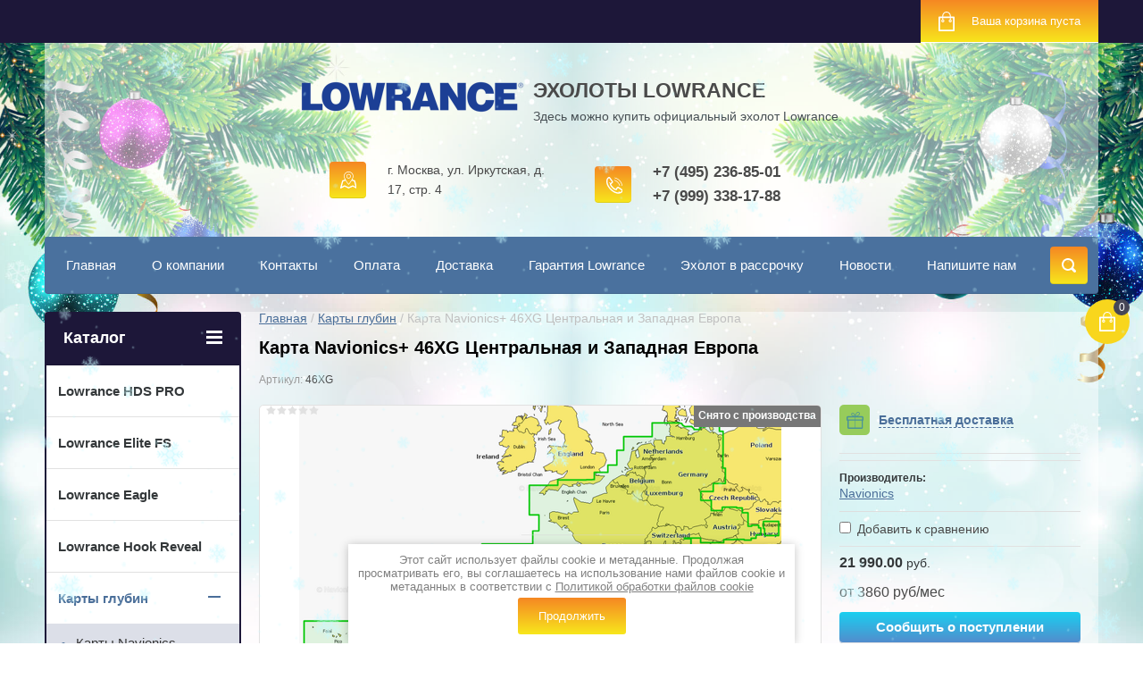

--- FILE ---
content_type: text/html; charset=utf-8
request_url: https://shop-lowrance.ru/shop/product/karta-navionics-46xg-tsentralnaya-i-zapadnaya-yevropa
body_size: 26127
content:



	<!doctype html>
<html lang="ru">
<head>

<meta charset="utf-8">
<meta name="robots" content="all"/>
<title>Карта Navionics+ 46XG Центральная и Западная Европа</title>
<meta name="description" content="Официальная карта Navionics+ 46XG Центральная и Западная Европа с бесплатной доставкой по России. Доставка по Москве в день заказа +7(495)236-85-01">
<meta name="keywords" content="Карта Navionics+ 46XG, Карта Navionics 46XG, Карта Navionics 46XG купить, Navionics 46XG, Навионикс Центральная и Западная Европа">
<meta name="SKYPE_TOOLBAR" content="SKYPE_TOOLBAR_PARSER_COMPATIBLE">
<meta name="viewport" content="width=device-width, initial-scale=1.0, maximum-scale=1.0, user-scalable=no">
<meta name="format-detection" content="telephone=no">
<meta http-equiv="x-rim-auto-match" content="none">
<link rel="canonical" href="//shop-lowrance.ru/shop/product/karta-navionics-46xg-tsentralnaya-i-zapadnaya-yevropa">
<link rel="stylesheet" href="/g/css/styles_articles_tpl.css">
<script src="/g/libs/jquery/1.10.2/jquery.min.js"></script>

            <!-- 46b9544ffa2e5e73c3c971fe2ede35a5 -->
            <script src='/shared/s3/js/lang/ru.js'></script>
            <script src='/shared/s3/js/common.min.js'></script>
        <link rel='stylesheet' type='text/css' href='/shared/s3/css/calendar.css' /><link rel='stylesheet' type='text/css' href='/shared/highslide-4.1.13/highslide.min.css'/>
<script type='text/javascript' src='/shared/highslide-4.1.13/highslide-full.packed.js'></script>
<script type='text/javascript'>
hs.graphicsDir = '/shared/highslide-4.1.13/graphics/';
hs.outlineType = null;
hs.showCredits = false;
hs.lang={cssDirection:'ltr',loadingText:'Загрузка...',loadingTitle:'Кликните чтобы отменить',focusTitle:'Нажмите чтобы перенести вперёд',fullExpandTitle:'Увеличить',fullExpandText:'Полноэкранный',previousText:'Предыдущий',previousTitle:'Назад (стрелка влево)',nextText:'Далее',nextTitle:'Далее (стрелка вправо)',moveTitle:'Передвинуть',moveText:'Передвинуть',closeText:'Закрыть',closeTitle:'Закрыть (Esc)',resizeTitle:'Восстановить размер',playText:'Слайд-шоу',playTitle:'Слайд-шоу (пробел)',pauseText:'Пауза',pauseTitle:'Приостановить слайд-шоу (пробел)',number:'Изображение %1/%2',restoreTitle:'Нажмите чтобы посмотреть картинку, используйте мышь для перетаскивания. Используйте клавиши вперёд и назад'};</script>
<link rel="icon" href="/favicon.svg" type="image/svg+xml">

<link rel='stylesheet' type='text/css' href='/t/images/__csspatch/2/patch.css'/>

<!--s3_require-->
<link rel="stylesheet" href="/g/basestyle/1.0.1/user/user.css" type="text/css"/>
<link rel="stylesheet" href="/g/basestyle/1.0.1/user/user.blue.css" type="text/css"/>
<script type="text/javascript" src="/g/basestyle/1.0.1/user/user.js" async></script>
<!--/s3_require-->





	<link rel="stylesheet" type="text/css" href="/g/shop2v2/default/css/theme.less.css"><script type="text/javascript" src="/g/printme.js"></script>
<script type="text/javascript" src="/g/shop2v2/default/js/tpl.js"></script>
<script type="text/javascript" src="/g/shop2v2/default/js/baron.min.js"></script>
<script type="text/javascript" src="/g/shop2v2/default/js/shop2.2.js"></script>
<script type="text/javascript">shop2.init({"productRefs": {"2212916241":{"zona_pokrytia_135":{"d3a3b6c0da7ed3900cb2f0b90640eef3":["2719498241"]},"nositel_":{"119386504":["2719498241"]},"ob_em_karty":{"146571502":["2719498241"]}}},"apiHash": {"getPromoProducts":"b27e9a82ede7ed97cc343808a4896fae","getSearchMatches":"5241699ab424fec03ee3731b277ef21f","getFolderCustomFields":"3554bf53dcc18c17cebba0c2a3be33f2","getProductListItem":"31714bdf5684e58d6dc15a1f99d6a191","cartAddItem":"f7d9f04bed274377dee265f659d22686","cartRemoveItem":"5ed9ceafd24474f24770bd5e02295f87","cartUpdate":"c9a3ab7a115046fd407080d122602cbf","cartRemoveCoupon":"86921074b793957a324d3e2d46765e6b","cartAddCoupon":"21dfc65bba2e45fd3674db21d36b39f0","deliveryCalc":"e34d56ae170d56e2b1fdd4b24049ffbb","printOrder":"647ead34370ed5ba867450b2186b1869","cancelOrder":"608dfacc644989cbb50f2659cf13c4a8","cancelOrderNotify":"8c942d3d7dfc5a1c436bae2c0e9e4cb5","repeatOrder":"eec3b86f5bf2ab6d3a4d6cd5a26f9aaf","paymentMethods":"9efaf16c01eaaaebffd7f4ef2113e88c","compare":"fc26f223a7fcd5d9ada36a725250691b"},"verId": 1343779,"mode": "product","step": "","uri": "/shop","IMAGES_DIR": "/d/","cf_margin_price_enabled": 0,"my": {"list_picture_enlarge":true,"accessory":"\u0421 \u044d\u0442\u0438\u043c \u0442\u043e\u0432\u0430\u0440\u043e\u043c \u043e\u0431\u044b\u0447\u043d\u043e \u043f\u043e\u043a\u0443\u043f\u0430\u044e\u0442","kit":"\u041d\u0430\u0431\u043e\u0440","recommend":"\u0420\u0435\u043a\u043e\u043c\u0435\u043d\u0434\u0443\u0435\u043c\u044b\u0435","similar":"\u041f\u043e\u0445\u043e\u0436\u0438\u0435","modification":"\u041c\u043e\u0434\u0438\u0444\u0438\u043a\u0430\u0446\u0438\u0438","unique_values":true,"show_rating_sort":true,"buy_alias":"\u0412 \u043a\u043e\u0440\u0437\u0438\u043d\u0443","special_alias":"spec","new_alias":"new","filter_range_max":"700000","search_range_max":"700000"}});</script>
<style type="text/css">.product-item-thumb {width: 280px;}.product-item-thumb .product-image, .product-item-simple .product-image {height: 280px;width: 280px;}.product-item-thumb .product-amount .amount-title {width: 184px;}.product-item-thumb .product-price {width: 230px;}.shop2-product .product-side-l {width: 408px;}.shop2-product .product-image {height: 408px;width: 408px;}.shop2-product .product-thumbnails li {width: 126px;height: 126px;}</style><link rel="stylesheet" href="/g/templates/shop2/2.24.2/css/nouislider.min.css">

 	<link rel="stylesheet" href="/t/v2916/theme296416/theme19/theme.scss.css">


<!-- <link rel="stylesheet" href="/t/v2916/theme296416/css/theme.scss.css"> -->
<script src="/g/templates/shop2/2.24.2/js/owl.carousel.min.js" charset="utf-8"></script>
<script src="/g/templates/shop2/2.24.2/js/nouislider.min.js" charset="utf-8"></script>
<script src="/g/templates/shop2/2.24.2/js/jquery.responsivetabs.min.js"></script>
<script src="/g/templates/shop2/2.24.2/js/jquery.formstyler.min.js"></script>
<script src="/g/templates/shop2/2.24.2/js/animit.min.js"></script>
<script src="/g/templates/shop2/2.24.2/js/jquery.pudge.min.js"></script>
<script src="/g/s3/misc/includeform/0.0.3/s3.includeform.js"></script>
<!--<script src="/g/templates/shop2/2.24.2/js/main.js" charset="utf-8"></script>-->
<script type="text/javascript" src="/t/v2916/theme296416/equalheight.js"></script>

<script type="text/javascript">
	$(function(){
		setTimeout(function(){
			$('.shop2-group-kinds .shop2-kind-item').equalHeight({
				child : ['form .form-in']
				});
		},1000);	
	});
</script>

<script src="/t/v2916/theme296416/js/main.js" charset="utf-8"></script>

<!--[if lt IE 10]>
<script src="/g/libs/ie9-svg-gradient/0.0.1/ie9-svg-gradient.min.js"></script>
<script src="/g/libs/jquery-placeholder/2.0.7/jquery.placeholder.min.js"></script>
<script src="/g/libs/jquery-textshadow/0.0.1/jquery.textshadow.min.js"></script>
<script src="/g/s3/misc/ie/0.0.1/ie.js"></script>
<![endif]-->
<!--[if lt IE 9]>
<script src="/g/libs/html5shiv/html5.js"></script>
<![endif]-->




<style>
	.mobiles .top-panel-navigation-button,
	.mobiles .top-panel-wr { opacity: 1 !important; visibility: visible !important; height: auto !important;}
	.mobiles .top-panel-navigation-button { height: 48px !important;}
	.shop2-group-kinds {display: block;}
	.shop2-group-kinds .shop2-kind-item {display: inline-block; vertical-align: top;}
</style>
<script>
	$(function(){
		isMobile = /Android|webOS|iPhone|iPad|iPod|BlackBerry|IEMobile|Opera Mini/i.test(navigator.userAgent);
		if(!isMobile){
			$('body').addClass('pk')
		}else{
			$('body').addClass('mobiles')
		};
	})
</script>


<!-- Global site tag (gtag.js) - Google Analytics -->
<script async src="https://www.googletagmanager.com/gtag/js?id=UA-27257108-2">;</script>
<script>
window.dataLayer = window.dataLayer || [];
function gtag(){dataLayer.push(arguments);}
gtag('js', new Date());

gtag('config', 'UA-27257108-2');
</script>


<script type="text/javascript" src="/g/s3/misc/eventable/0.0.1/s3.eventable.js"></script>
<script type="text/javascript" src="/g/s3/misc/math/0.0.1/s3.math.js"></script>
<script type="text/javascript" src="/g/s3/menu/allin/0.0.2/s3.menu.allin.js"></script>

<link rel="stylesheet" href="/t/v2916/theme296416/site.addons.scss.css">

<script type="text/javascript" src="/g/s3/misc/form/1.0.0/s3.form.js"></script>
<script src="/t/v2916/theme296416/bpopup.js"></script>

<script type="text/javascript">
$(function(){
   
	$('.form-btn').on('click', function(){
		$('.sample-popup').bPopup({
			follow: [false, false],
			modalClose: true,
			zIndex: 150,
			opacity: 0.6,
			closeClass: 'sample-close',
			positionStyle: 'fixed'
		});
		var productLink = $(this).parents('form').find($('.product_link1')).val(),
			productName = $(this).parents('form').find($('.product_name1')).val(),
			plLink = $('.productLink'),
			plName = $('.productName');
			
			plLink.val(productLink);
			plName.val(productName);
			
			console.log(productLink, productName)
		return false
	});
});
</script>

<link rel="stylesheet" type="text/css" href="/t/v2916/theme296416/ny_2018_2019.scss.css" />
<link rel="stylesheet" href="/g/s3/misc/snow-css/1.2.0/snow.css">


<link rel="stylesheet" href="/t/v2916/theme296416/site.addons.css" />

<link rel="stylesheet" href="/t/v2916/theme296416/site.addons2.scss.css">

<link rel="stylesheet" href="/t/v2916/theme296416/fixed_panel.css">
<link href="/t/v2916/theme296416/autocomplete/jquery-ui.css" rel="stylesheet" />
<link rel="stylesheet" href="/g/libs/jquery-popover/0.0.3/jquery.popover.css">
<link rel="stylesheet" href="/t/v2916/theme296416/site.cart.scss.css">

<!-- Facebook Pixel Code -->

<script>
!function(f,b,e,v,n,t,s)
{if(f.fbq)return;n=f.fbq=function(){n.callMethod?
n.callMethod.apply(n,arguments):n.queue.push(arguments)};
if(!f._fbq)f._fbq=n;n.push=n;n.loaded=!0;n.version='2.0';
n.queue=[];t=b.createElement(e);t.async=!0;
t.src=v;s=b.getElementsByTagName(e)[0];
s.parentNode.insertBefore(t,s)}(window, document,'script',
'https://connect.facebook.net/en_US/fbevents.js');
fbq('init', '1584947301682731');
fbq('track', 'PageView');
</script>

<noscript><img height="1" width="1" style="display:none"
src="https://www.facebook.com/tr?id=1584947301682731&ev=PageView&noscript=1"
/></noscript>
<!-- End Facebook Pixel Code -->

<!-- Google Tag Manager -->
<script>(function(w,d,s,l,i){w[l]=w[l]||[];w[l].push({'gtm.start':
new Date().getTime(),event:'gtm.js'});var f=d.getElementsByTagName(s)[0],
j=d.createElement(s),dl=l!='dataLayer'?'&l='+l:'';j.async=true;j.src=
'https://www.googletagmanager.com/gtm.js?id='+i+dl;f.parentNode.insertBefore(j,f);
})(window,document,'script','dataLayer','GTM-K4Z4KQB');</script>
<!-- End Google Tag Manager -->

</head>
<body>
	
	
	<link rel="stylesheet" href="/t/v2916/theme296416/css/seostyles.scss.css">
	
	
	
	<a href="/shop/cart" class="fixed-cart">
		<span>0</span>
	</a>
	
			<script>
			fbq('track', 'ViewContent');
		</script>
		
		<script>
		$(function(){
			shop2.on('afterCartAddItem', function(){
				fbq('track', 'AddToWishlist');
			})
		})
		</script>
		
		
		
		
		
		
	
	
<div class="snowflakes blue">
	<div class="i-large"></div>
	<div class="i-medium"></div>
	<div class="i-small"></div>
</div>

<script type="text/javascript">
if (/MSIE|rv:10.0/i.test(navigator.userAgent) || /Presto/i.test(navigator.userAgent)){
$(".snowflakes").addClass("ie");
	};
</script>

	<div class="sample-popup">
		        <div class="tpl-anketa" data-api-url="/-/x-api/v1/public/?method=form/postform&param[form_id]=8664216" data-api-type="form">
                	<div class="title">Сообщить о поступлении</div>
                            <form method="post" action="/">
                <input type="hidden" name="params[placeholdered_fields]" value="" />
                <input type="hidden" name="form_id" value="8664216">
                <input type="hidden" name="tpl" value="db:form.minimal.tpl">
                	                	                    	                        <div class="tpl-field type-text field-required ">
	                            	                                <div class="field-title">ФИО: <span class="field-required-mark">*</span></div>
	                            	                            	                            <div class="field-value">
	                                	                                	                                    <input type="text" 
		                                    size="30" 
		                                    maxlength="100" 
		                                    value="" 
		                                    name="d[0]" 
		                                    		                                    	                                    />
	                                	                                
	                                	                            </div>
	                        </div>
	                    	                	                    	                        <div class="tpl-field type-phone field-required ">
	                            	                                <div class="field-title">Ваш телефон: <span class="field-required-mark">*</span></div>
	                            	                            	                            <div class="field-value">
	                                	                                	                                    <input type="text" 
		                                    size="30" 
		                                    maxlength="100" 
		                                    value="" 
		                                    name="d[1]" 
		                                    		                                    	                                    />
	                                	                                
	                                	                            </div>
	                        </div>
	                    	                	                    	                        <div class="tpl-field type-email field-required ">
	                            	                                <div class="field-title">E-mail: <span class="field-required-mark">*</span></div>
	                            	                            	                            <div class="field-value">
	                                	                                	                                    <input type="text" 
		                                    size="30" 
		                                    maxlength="100" 
		                                    value="" 
		                                    name="d[2]" 
		                                    		                                    	                                    />
	                                	                                
	                                	                            </div>
	                        </div>
	                    	                	                    	                        <div class="tpl-field type-text field-required ">
	                            	                                <div class="field-title">Город доставки: <span class="field-required-mark">*</span></div>
	                            	                            	                            <div class="field-value">
	                                	                                	                                    <input type="text" 
		                                    size="30" 
		                                    maxlength="100" 
		                                    value="" 
		                                    name="d[3]" 
		                                    		                                    	                                    />
	                                	                                
	                                	                            </div>
	                        </div>
	                    	                	                    	                        <div class="tpl-field type-textarea ">
	                            	                                <div class="field-title">Комментарий:</div>
	                            	                            	                            <div class="field-value">
	                                	                                	                                    <textarea 
		                                    cols="50" 
		                                    rows="7" 
		                                    name="d[4]"></textarea>
	                                	                                
	                                	                            </div>
	                        </div>
	                    	                	                    	                        <div class="tpl-field type-text hidden">
	                            	                                <div class="field-title">Название товара:</div>
	                            	                            	                            <div class="field-value">
	                                	                                	                                    <input type="text" 
		                                    size="30" 
		                                    maxlength="100" 
		                                    value="" 
		                                    name="d[5]" 
		                                    		                                    class="productName"	                                    />
	                                	                                
	                                	                            </div>
	                        </div>
	                    	                	                    	                        <div class="tpl-field type-text hidden">
	                            	                                <div class="field-title">Ссылка на товар:</div>
	                            	                            	                            <div class="field-value">
	                                	                                	                                    <input type="text" 
		                                    size="30" 
		                                    maxlength="100" 
		                                    value="" 
		                                    name="d[6]" 
		                                    class="productLink"		                                    	                                    />
	                                	                                
	                                	                            </div>
	                        </div>
	                    	                	                    	                        <div class="tpl-field type-checkbox field-required ">
	                            	                            	                            <div class="field-value">
	                                	                                	                                    <ul>
	                                        	                                            <li>
	                                            	<label>
	                                            		<input 
		                                            		required		                                            		type="checkbox" 
		                                            		value="Да" 
		                                            		name="d[7]" 
	                                            		/>
	                                            		Я выражаю <a href="/users/agreement" onclick="window.open(this.href, '', 'resizable=no,status=no,location=no,toolbar=no,menubar=no,fullscreen=no,scrollbars=no,dependent=no,width=500,left=500,height=700,top=700'); return false;">согласие на передачу и обработку персональных данных</a> в соответствии с <a href="/politika-konfidencialnosti" onclick="window.open(this.href, '', 'resizable=no,status=no,location=no,toolbar=no,menubar=no,fullscreen=no,scrollbars=no,dependent=no,width=500,left=500,height=700,top=700'); return false;">Политикой конфиденциальности</a>
	                                        		</label>
	                                        	</li>
	                                        	                                    </ul>
	                                	                                
	                                	                            </div>
	                        </div>
	                    	                
        		        		
                
                <div class="tpl-field tpl-field-button">
                    <button type="submit" class="tpl-form-button">Отправить</button>
                </div>

            <re-captcha data-captcha="recaptcha"
     data-name="captcha"
     data-sitekey="6LddAuIZAAAAAAuuCT_s37EF11beyoreUVbJlVZM"
     data-lang="ru"
     data-rsize="invisible"
     data-type="image"
     data-theme="light"></re-captcha></form>
            
        	        	
            </div>
		<div class="sample-close"></div>
	</div>
	<div class="site-wrapper">
		<header role="banner" class="site-header">
			<div class="top-panel-wr">
				<div class="top-panel clear-self">
					
					<div id="shop2-cart-preview">
	<div class="shop-block cart-preview ">
		<div class="cart-preview-count">0</div>
		<div class="block-body"><a href="/shop/cart">
						<div>Ваша корзина пуста</div>
                        </a>
		</div>
	</div>
</div><!-- Cart Preview -->					<a href="" class="top-panel-search-button"></a>
				</div>
			</div>
			<div class="header-bot-block clear-self">
				<div class="site-name-wr">
										<div class="logo">
						<a href="http://shop-lowrance.ru"><img src="/thumb/2/qYvV9h9idaQG_TB7Il_9qQ/250r57/d/lowrance-logo.png" alt="ЭХОЛОТЫ LOWRANCE"></a>
					</div>
										<div class="site-name-in">
						<div class="site-name"><a href="http://shop-lowrance.ru">ЭХОЛОТЫ LOWRANCE</a></div>
						<div class="site-description">Здесь можно купить официальный эхолот Lowrance.</div>
					</div>
				</div>
				<div class="phone-block-wr clear-self">
											<div class="site-phone">
							<div class="s1"></div>
							<div class="s2 site-phone__inner">
																	<div><a href="tel:+7 (495) 236-85-01">+7 (495) 236-85-01</a></div>
																	<div><a href="tel:+7 (999) 338-17-88">+7 (999) 338-17-88</a></div>
															</div>
						</div>
															<div class="site-adres">
						<span class="s1"></span>
						<span class="s2 site-adres__inner">г. Москва, ул. Иркутская, д. 17, стр. 4</span>
					</div>
									</div>
			</div>
			<div class="top-navigation-wrap">
				<div class="top-navigation-in">
					
					<div class="top-menu-wrapper">
						<a href="#" class="top-panel-navigation-button"></a>
						
						<div class="top-menu-scroller">
							<div class="top-categor-wr">
								<div class="top-categor-title">Каталог<span class="s1"><span class="s2"></span></span></div>
								<ul class="left-categor"><li><a href="/shop/folder/lowrance-hds-pro" >Lowrance HDS PRO</a></li><li><a href="/shop/folder/lowrance-elite-fs" >Lowrance Elite FS</a></li><li><a href="/shop/folder/lowrance-eagle" >Lowrance Eagle</a></li><li><a href="/shop/folder/lowrance-hook-reveal" >Lowrance Hook Reveal</a></li><li class="opened"><a href="/shop/folder/karty-glubin" >Карты глубин</a><ul class="level-2"><li class="opened active"><a href="/shop/folder/karty-navionics" >Карты Navionics</a></li><li><a href="/shop/folder/karty-c-map" >Карты C MAP</a></li></ul></li><li><a href="/shop/folder/radary-lowrance" >Радары Lowrance</a></li><li><a href="/shop/folder/avtopiloty-lowrance" >Автопилоты Lowrance</a></li><li><a href="/shop/folder/radiostancii-lowrance" >Радиостанции lowrance</a></li><li><a href="/shop/folder/eholoty-praktik" >Эхолоты Практик</a><ul class="level-2"><li><a href="/shop/folder/kupit-eholot-praktik" >Купить эхолот Практик</a></li><li><a href="/shop/folder/komplekty-praktik" >Комплекты Практик</a></li><li><a href="/shop/folder/aksessuary-praktik" >Аксессуары Практик</a></li></ul></li><li><a href="/shop/folder/elektromotory-haswing" >Электромоторы Haswing</a></li><li><a href="/shop/folder/elektromotory-lowrance-ghost" >Электромоторы Lowrance Ghost</a></li><li><a href="/shop/folder/simrad" >SIMRAD</a><ul class="level-2"><li><a href="/shop/folder/simrad-cruise" >Simrad CRUISE</a></li><li><a href="/shop/folder/simrad-nss-evo3s" >Simrad NSS EVO3S</a></li><li><a href="/shop/folder/simrad-nss-evo3" >Simrad NSS EVO3</a></li><li><a href="/shop/folder/simrad-go-xse" >Simrad GO XSE</a></li><li><a href="/shop/folder/simrad-go-xsr" >Simrad GO XSR</a></li></ul></li><li><a href="/shop/folder/aksessuary-lowrance" >Аксессуары</a><ul class="level-2"><li><a href="/shop/folder/datchiki-lowrance" >Датчики Lowrance</a></li><li><a href="/kabeli-udliniteli-adaptery" >Кабели, удлинители, адаптеры</a></li><li><a href="/shop/folder/podstavki-i-krepleniya" >Подставки и крепления</a></li><li><a href="/shop/folder/kryshki-na-eholot-lowrance" >Крышки на эхолот Lowrance</a></li><li><a href="/shop/folder/strubciny-dlya-datchika-eholota" >Струбцины для эхолота</a></li><li><a href="/shop/folder/sumki-i-chehly-dlya-eholota" >Сумки и чехлы для эхолота</a></li><li><a href="/shop/folder/kozyrki-dlya-eholota" >Козырьки для эхолота</a></li><li><a href="/shop/folder/akkumulyatory-i-z-u" >Аккумуляторы и з/у для эхолота</a></li><li><a href="/shop/folder/akkumulyatory-i-z-u-dlya-elektromotora" >Аккумуляторы и з/у для электромотора</a></li><li><a href="/shop/folder/prochiye-aksessuary-lowrance" >Прочие аксессуары</a></li></ul></li><li><a href="/shop/folder/snyato-s-proizvodstva" >Снято с производства</a><ul class="level-2"><li><a href="/shop/folder/lowrance-hds-live" >Lowrance HDS live</a></li><li><a href="/shop/folder/lowrance-hook2" >Lowrance Hook2</a></li><li><a href="/shop/folder/audiosistema-lowrance" >Аудиосистема Lowrance</a></li></ul></li></ul>							</div>
							<div class="regid-block">
								<a href="/users/login" class="reg-enter">Вход</a>
								<a href="/users/register" class="reg-link">Регистрация</a>
							</div>
							<ul class="top-menu"><li><a href="/" >Главная</a></li><li><a href="/lowrance" >О компании</a></li><li><a href="/kontakty-1" >Контакты</a></li><li><a href="/oplata" >Оплата</a></li><li><a href="/dostavka" >Доставка</a></li><li><a href="/garantiya-lowrance" >Гарантия Lowrance</a></li><li><a href="/eholot-v-rassrochku" >Эхолот в рассрочку</a></li><li><a href="/novosti" >Новости</a></li><li><a href="/napishite-nam" >Напишите нам</a></li></ul>							<ul class="left-menu"><li><a href="/karta-sayta" >Карта сайта</a></li><li><a href="/politika-konfidencialnosti" >Политика конфиденциальности</a></li><li><a href="/user" >Регистрация</a></li></ul>						</div>
					</div>
					<div class="search-block-wr">
						<a href="javascript:void(0);" class="search-btn"></a>
					</div>
					<div class="top-navigation-search-preview">
						<div class="search-online-store-wrapper">
							<div class="search-online-store-button"></div>
							<div class="search-online-store-scroller">				
									
    
<div class="search-online-store">
	<div class="block-title">Расширенный поиск</div>
	<div class="block-title2">Поиск</div>

	<div class="block-body">
		<form class="dropdown clear-self" action="/shop/search" enctype="multipart/form-data">
			<input type="hidden" name="sort_by" value="">
							<div class="field text">
					<label class="field-title" for="s[name]">Название:</label>
					<label class="input"><input type="text" name="s[name]" id="s[name]" value=""></label>
				</div>
			
							<div class="field dimension range_slider_wrapper clear-self">
					<span class="field-title">Цена (руб.):</span>
					<label class="start">
						<span class="input"><input name="s[price][min]" type="text" value="0" class="noUi-slider__low"></span>
					</label>
					<label class="end">
						<span class="input"><input name="s[price][max]" type="text" value="700000" class="noUi-slider__hight"></span>
					</label>
					<div class="noUi-slider"></div>
				</div>
			
 			 


							<div class="field text">
					<label class="field-title" for="s[article">Артикул:</label>
					<label class="input"><input type="text" name="s[article]" id="s[article" value=""></label>
				</div>
			
							<div class="field text">
					<label class="field-title" for="search_text">Текст:</label>
					<label class="input"><input type="text" name="search_text" id="search_text"  value=""></label>
				</div>
						
							<div class="field select">
					<span class="field-title">Выберите категорию:</span>
					<select name="s[folder_id]" id="s[folder_id]">
						<option value="">Все</option>
																											                            <option value="221558106" >
	                                 Lowrance HDS PRO
	                            </option>
	                        														                            <option value="233539101" >
	                                 Lowrance Elite FS
	                            </option>
	                        														                            <option value="273231908" >
	                                 Lowrance Eagle
	                            </option>
	                        														                            <option value="115947500" >
	                                 Lowrance Hook Reveal
	                            </option>
	                        														                            <option value="744721441" >
	                                 Карты глубин
	                            </option>
	                        														                            <option value="744721641" >
	                                &raquo; Карты Navionics
	                            </option>
	                        														                            <option value="33945616" >
	                                &raquo; Карты C MAP
	                            </option>
	                        														                            <option value="741622041" >
	                                 Радары Lowrance
	                            </option>
	                        														                            <option value="563061816" >
	                                 Автопилоты Lowrance
	                            </option>
	                        														                            <option value="563122816" >
	                                 Радиостанции lowrance
	                            </option>
	                        														                            <option value="309648109" >
	                                 Эхолоты Практик
	                            </option>
	                        														                            <option value="878745913" >
	                                &raquo; Купить эхолот Практик
	                            </option>
	                        														                            <option value="769729313" >
	                                &raquo; Комплекты Практик
	                            </option>
	                        														                            <option value="769641913" >
	                                &raquo; Аксессуары Практик
	                            </option>
	                        														                            <option value="27733106" >
	                                 Электромоторы Haswing
	                            </option>
	                        														                            <option value="563568216" >
	                                 Электромоторы Lowrance Ghost
	                            </option>
	                        														                            <option value="43289816" >
	                                 SIMRAD
	                            </option>
	                        														                            <option value="25976706" >
	                                &raquo; Simrad CRUISE
	                            </option>
	                        														                            <option value="269880305" >
	                                &raquo; Simrad NSS EVO3S
	                            </option>
	                        														                            <option value="285281505" >
	                                &raquo; Simrad NSS EVO3
	                            </option>
	                        														                            <option value="43924416" >
	                                &raquo; Simrad GO XSE
	                            </option>
	                        														                            <option value="49467216" >
	                                &raquo; Simrad GO XSR
	                            </option>
	                        														                            <option value="42541216" >
	                                 Аксессуары
	                            </option>
	                        														                            <option value="722149041" >
	                                &raquo; Датчики Lowrance
	                            </option>
	                        														                            <option value="62015216" >
	                                &raquo; Кабели, удлинители, адаптеры
	                            </option>
	                        														                            <option value="44003816" >
	                                &raquo; Подставки и крепления
	                            </option>
	                        														                            <option value="45263416" >
	                                &raquo; Крышки на эхолот Lowrance
	                            </option>
	                        														                            <option value="43965216" >
	                                &raquo; Струбцины для эхолота
	                            </option>
	                        														                            <option value="27521301" >
	                                &raquo; Сумки и чехлы для эхолота
	                            </option>
	                        														                            <option value="70556307" >
	                                &raquo; Козырьки для эхолота
	                            </option>
	                        														                            <option value="43965616" >
	                                &raquo; Аккумуляторы и з/у для эхолота
	                            </option>
	                        														                            <option value="121626107" >
	                                &raquo; Аккумуляторы и з/у для электромотора
	                            </option>
	                        														                            <option value="449389016" >
	                                &raquo; Прочие аксессуары
	                            </option>
	                        														                            <option value="49264416" >
	                                 Снято с производства
	                            </option>
	                        														                            <option value="441942816" >
	                                &raquo; Lowrance HDS live
	                            </option>
	                        														                            <option value="94665309" >
	                                &raquo; Lowrance Hook2
	                            </option>
	                        														                            <option value="563016616" >
	                                &raquo; Аудиосистема Lowrance
	                            </option>
	                        											</select>
				</div>

				<div id="shop2_search_custom_fields"></div>
			
						<div id="shop2_search_global_fields">
				
																</div>
						
							<div class="field select">
					<span class="field-title">Производитель:</span>
					<select name="s[vendor_id]">
						<option value="">Все</option>          
	                    	                        <option value="49621700" >35</option>
	                    	                        <option value="7091906" >AutoExpert</option>
	                    	                        <option value="69126305" >Battbee</option>
	                    	                        <option value="240116441" >C-Map</option>
	                    	                        <option value="6486216" >Challenger</option>
	                    	                        <option value="15706506" >DM</option>
	                    	                        <option value="6576506" >Haswing</option>
	                    	                        <option value="35401107" >LFA</option>
	                    	                        <option value="240116241" >Lowrance</option>
	                    	                        <option value="118569113" >Navico</option>
	                    	                        <option value="237080841" >Navionics</option>
	                    	                        <option value="19015016" >Optimus</option>
	                    	                        <option value="12280707" >RedBeard</option>
	                    	                        <option value="6486416" >Robiton</option>
	                    	                        <option value="7091506" >Robiton</option>
	                    	                        <option value="27049904" >Security Force</option>
	                    	                        <option value="6486016" >Simrad</option>
	                    	                        <option value="6379416" >TransMount</option>
	                    	                        <option value="54642109" >Практик</option>
	                    	                        <option value="49621500" >Сурикат</option>
	                    					</select>
				</div>
			
							<div class="field select">
					<span class="field-title">Новинка:</span>
					<select name="s[new]">
						<option value="">Все</option>
	                    <option value="1">да</option>
	                    <option value="0">нет</option>
					</select>
				</div>
			
							<div class="field select">
					<span class="field-title">Спецпредложение:</span>
					<select name="s[special]">
						<option value="">Все</option>
	                    <option value="1">да</option>
	                    <option value="0">нет</option>
					</select>
				</div>
			
							<div class="field select">
					<span class="field-title">Результатов на странице:</span>
					<select name="s[products_per_page]">
									            				            				            <option value="5">5</option>
			            				            				            <option value="20">20</option>
			            				            				            <option value="35">35</option>
			            				            				            <option value="50">50</option>
			            				            				            <option value="65">65</option>
			            				            				            <option value="80">80</option>
			            				            				            <option value="95">95</option>
			            					</select>
				</div>
			
			<div class="submit">
				<button type="submit" class="search-btn shop-product-button">Найти</button>
			</div>
		<re-captcha data-captcha="recaptcha"
     data-name="captcha"
     data-sitekey="6LddAuIZAAAAAAuuCT_s37EF11beyoreUVbJlVZM"
     data-lang="ru"
     data-rsize="invisible"
     data-type="image"
     data-theme="light"></re-captcha></form>
	</div>
</div><!-- Search Form -->							</div>
						</div>
						<div class="site-search">
							<form action="/shop/search" method="get" class="clear-self">
								<div class="form-inner clear-self">
									<button type="submit" value="найти"></button>
									<label>
										<input type="text" placeholder="Какой товар Вам нужно найти?" name="search_text" value="" class="search-text">
									</label>						
								</div>
							<re-captcha data-captcha="recaptcha"
     data-name="captcha"
     data-sitekey="6LddAuIZAAAAAAuuCT_s37EF11beyoreUVbJlVZM"
     data-lang="ru"
     data-rsize="invisible"
     data-type="image"
     data-theme="light"></re-captcha></form>
						</div>
					</div>	
				</div>
			</div>
		</header> <!-- .site-header -->

		<div class="site-container clear-self">

			<div class="site-container-in clear-self">

			<main role="main" class="site-main">
				<div class="site-main-inner"  style="margin-right:270px; ">
															<div class="site-path-wrap">
						<div class="site-path"><div><a href="/">Главная</a> / <a href="/shop/folder/karty-glubin">Карты глубин</a> / Карта Navionics+ 46XG Центральная и Западная Европа</div></div>
					</div>
										<h1 class="conth1">Карта Navionics+ 46XG Центральная и Западная Европа</h1>										
					
					
					 		<div class="kateg_body">
                            </div>
              
	<div class="shop2-cookies-disabled shop2-warning hide"></div>
	
	
	
		
							
			
							
			
							
			
		
					
<div itemtype="https://schema.org/Product" itemscope style="display: none">
    <meta itemprop="mpn" content="46XG" />
    <meta itemprop="name" content="Карта Navionics+ 46XG Центральная и Западная Европа" />
    <link itemprop="image" href="https://shop-lowrance.ru/d/46xg.png" />
    	    	    	<link itemprop="image" href="https://shop-lowrance.ru/d/akciya_navionics_2-8_kvadrat.jpg" />
	                	<meta itemprop="description" content="Поставляется на носителе SD/microSD, объем памяти-2GB" />
        <div itemprop="offers" itemtype="https://schema.org/Offer" itemscope>
        <link itemprop="url" href="https://shop-lowrance.ru/shop/product/karta-navionics-46xg-tsentralnaya-i-zapadnaya-yevropa" />
        <meta itemprop="availability" content="https://schema.org/InStock" />
        <meta itemprop="priceCurrency" content="RUB" />
        <meta itemprop="price" content="21990" />
        <meta itemprop="priceValidUntil" content=" 2026-01-23" />
    </div>
            <meta itemprop="sku" content="46XG" />
    	    <div itemprop="brand" itemtype="https://schema.org/Brand" itemscope>
	        <meta itemprop="name" content="Navionics" />
	    </div>
    </div>


	
					
	
	
					<div class="shop2-product-article"><span>Артикул:</span> 46XG</div>
	
	
<div class="shop-product" data-name="Карта Navionics+ 46XG Центральная и Западная Европа" data-id="2212916241" data-price="21&nbsp;990.00">

	<div class="product-left-side">
		<div class="product-left-side-in">
			
			<div class="product-image">
				<div class="product-label">
																																																				        <div class="product-flag" style="background: #777777;  height: 32px;min-width: 37px;color: #fff;display: inline-block;height: 24px;min-width: 37px;padding: 0 5px;text-align: center;font-size: 12px;line-height: 22px;font-weight: bold;">
						        	Снято с производства
						        </div>
						    					    									</div>
								<a href="/d/46xg.png" class="light_gal">
					<img src="/thumb/2/qeMoo7KCHwoIikm9wJuj3g/650r408/d/46xg.png" alt="Карта Navionics+ 46XG Центральная и Западная Европа" title="Карта Navionics+ 46XG Центральная и Западная Европа" alt="Карта Navionics+ 46XG Центральная и Западная Европа" title="Карта Navionics+ 46XG Центральная и Западная Европа" />
				</a>
								
					
	
	<div class="tpl-rating-block">Рейтинг:<div class="tpl-stars"><div class="tpl-rating" style="width: 0%;"></div></div>(0 голосов)</div>

				</div>

						<div class="product-thumbnails">
				<ul>
																						
																<li>
							<a href="/d/akciya_navionics_2-8_kvadrat.jpg" class="light_gal">
								<img src="/thumb/2/IUNXfn7VdiUhvKsBP0lw3Q/68r68/d/akciya_navionics_2-8_kvadrat.jpg" alt="" />
							</a>
							<div class="verticalMiddle"></div>
						</li>
									</ul>
			</div>
			
			
								<div class="yashare">
						<script type="text/javascript" src="https://yandex.st/share/share.js" charset="utf-8"></script>
						
						<style type="text/css">
							div.yashare span.b-share a.b-share__handle img,
							div.yashare span.b-share a.b-share__handle span {
								background-image: url("https://yandex.st/share/static/b-share-icon.png");
							}
						</style>
						
						<span class="yashare-header">поделиться</span>
						<div class="yashare-auto-init" data-yashareL10n="ru" data-yashareType="none" data-yashareQuickServices="vkontakte,twitter,odnoklassniki,moimir,gplus" data-yashareImage="http://shop-lowrance.ru/d/46xg.png"></div>
					</div>
						</div>
	</div>
	<div class="product-right-side">
	<form 
	method="post" 
	action="/shop?mode=cart&amp;action=add" 
	accept-charset="utf-8"
	class="">

	<input type="hidden" name="kind_id" value="2719498241"/>
	<input type="hidden" name="product_id" value="2212916241"/>
	<input type="hidden" name="meta" value='{&quot;nositel_&quot;:[&quot;119386504&quot;],&quot;ob_em_karty&quot;:[&quot;146571502&quot;]}'/>
	<input type="hidden" value="Карта Navionics+ 46XG Центральная и Западная Европа" class="product_name1" />
	<input type="hidden" value="http://shop-lowrance.ru/shop/product/karta-navionics-46xg-tsentralnaya-i-zapadnaya-yevropa" class="product_link1" />
	
			<div class="shop2-product-actions">
		<dl>
							
				<dt class="gift-action">
					<span class="icon-action">&nbsp;</span>
					<span class="name-action">Бесплатная доставка</span>
				</dt>
				<dd>
					<div class="name-action">Бесплатная доставка</div>
					<div class="desc-action">
						<p><strong>Бесплатная доставка по всей России </strong>с оплатой&nbsp;при получении после вскрытия упаковки и проверки комплектации.&nbsp;</p>

<p><strong>Бесплатная доставка по Москве</strong>&nbsp;в день заказа (при наличии свободных курьеров).</p>
					</div>
					<div class="close-desc-action"></div>
				</dd>
					</dl>
	</div>
		
 
		
			<ul class="product-options"><li class="even"><div class="option-title">Производитель:</div><div class="option-body"><a href="/shop/vendor/navionics">Navionics</a></div></li>
			<div class="product-compare">
			<label>
				<input type="checkbox" value="2719498241"/>
				Добавить к сравнению
			</label>
		</div>
		
</ul>
	
					<div class="form-add">
								<div class="product-price">
						<div class="price-current">
		<strong>21&nbsp;990.00</strong> <span>руб.</span>
			</div>
						
				</div>
				<div class="ssec-page ssec">от 3860 руб/мес</div>
									<div class="form-btn">Сообщить о поступлении</div>
							</div>
			
			<re-captcha data-captcha="recaptcha"
     data-name="captcha"
     data-sitekey="6LddAuIZAAAAAAuuCT_s37EF11beyoreUVbJlVZM"
     data-lang="ru"
     data-rsize="invisible"
     data-type="image"
     data-theme="light"></re-captcha></form>
	
	
												
	</div>
	<div class="shop2-clear-container"></div>
</div><!-- Product -->




	



	<div id="product_tabs" class="shop-product-data">
					<ul class="shop-product-tabs">
				<li class="active-tab"><a href="#shop2-tabs-2">Описание</a></li><li ><a href="#shop2-tabs-1">Параметры</a></li><li ><a href="#shop2-tabs-10">Зона покрытия</a></li><li ><a href="#shop2-tabs-01">Отзывы</a></li>
			</ul>

						<div class="shop-product-desc">
				
				
								<div class="desc-area active-area" id="shop2-tabs-2">
					<p style="text-align: justify;">Подробные лоции с указанием глубин, фарватеров, опасных препятствий и т.п. для навигаторов/картплоттеров Lowrance, Furuno, Raymarine, Humminbird поставляются на SD/CF картах и готовы к использованию сразу после установки.</p>

<p style="text-align: justify;">Доступен слой SonarCharts&trade; - это батиметрическая карта, которая благодаря большей насыщенности данными о глубинах, позволяет отобразить на экране Вашего картплоттера улучшенную детализацию дна (отметки глубин, изобаты с цветовой градацией). Она отлично подходит для поиска мест рыбной ловли на любых глубинах.<br />
Важно! Карты слоя SonarCharts&trade; генерируются автоматически и не предназначены для навигации.</p>

<p style="text-align: justify;">Ключевые особенности карт Navionics включают в себя оттененные контуры глубин, базу обломков, приливов и течений, планы портов, реальные контуры и цвета буёв и другого вспомогательного оборудования для обеспечения четких путей к гаваням. Также есть возможность выбора контуров безопасности.</p>

<p style="text-align: justify;">Новая функция X-Plain<sup>TM</sup> переводит навигационные символы на простой и понятный каждому язык простым нажатием курсора.</p>

<p style="text-align: justify;">Навионикс идет дальше чем просто оцифровка официальных карт - компания интегрирует их без следов сшивки и обеспечивает идеальную четкость и легкость восприятия информации на каждом уровне масштабирования.</p>

<p style="text-align: justify;">Бесшовная технология означает быстрое, плавное и бесшовное перемещение с одной карты на другую независимо от масштаба. Вы всегда можете увеличить детализацию карты изменив масштаб и не переживать при этом о помехах или пробелах в покрытии.</p>
					<div class="shop2-clear-container"></div>
				</div>
								
								<div class="desc-area " id="shop2-tabs-1">
					<div class="shop2-product-params"><div class="product-params-tr odd"><div class="product-params-title">Носитель</div><div class="product-params-body">MicroSD</div></div><div class="product-params-tr even"><div class="product-params-title">Объем карты</div><div class="product-params-body">16Gb</div></div></div>
					<div class="shop2-clear-container"></div>
				</div>
				
								
								
								
				
				

				<div class="desc-area " id="shop2-tabs-10"><p style="text-align: justify;">Пиренейский полуостров, Франция, пролив Ла-Манш и Сардиния. Европейские внутренние воды (Французские и Голландские каналы, Швейцарские и Итальянские озера, озеро Балатон, Валенсия, Тиса, река Рейн/Майн, Берлинские озера, Среднегерманский канал, Дортмунд-Эмс-Канал, река Дунай в Австрии).</p><div class="shop2-clear-container"></div></div>

				<div class="desc-area " id="shop2-tabs-01">
						
	
	
			    
		
			<div class="tpl-block-header">Оставьте отзыв</div>

			<div class="tpl-info">
				Заполните обязательные поля <span class="tpl-required">*</span>.
			</div>

			<form action="" method="post" class="tpl-form">
															<input type="hidden" name="comment_id" value="" />
														 

						<div class="tpl-field">
							<label class="tpl-title" for="d[1]">
								Имя:
																	<span class="tpl-required">*</span>
																							</label>
							
							<div class="tpl-value">
																	<input type="text" size="40" name="author_name" maxlength="" value ="" />
															</div>

							
						</div>
														 

						<div class="tpl-field">
							<label class="tpl-title" for="d[1]">
								E-mail:
																							</label>
							
							<div class="tpl-value">
																	<input type="text" size="40" name="author" maxlength="" value ="" />
															</div>

							
						</div>
														 

						<div class="tpl-field">
							<label class="tpl-title" for="d[1]">
								Комментарий:
																	<span class="tpl-required">*</span>
																							</label>
							
							<div class="tpl-value">
																	<textarea cols="55" rows="10" name="text"></textarea>
															</div>

							
						</div>
														 

						<div class="tpl-field">
							<label class="tpl-title" for="d[1]">
								Оценка:
																	<span class="tpl-required">*</span>
																							</label>
							
							<div class="tpl-value">
																	
																			<div class="tpl-stars">
											<span></span>
											<span></span>
											<span></span>
											<span></span>
											<span></span>
											<input name="rating" type="hidden" value="0" />
										</div>
									
															</div>

							
						</div>
																				<label>
					        <input type="checkbox" name="personal_data" value="1"  />
					    </label>
					            <span>Я выражаю <a href="/user/agreement">согласие на передачу и обработку персональных данных</a> 
					                    в соответствии с <a href="/politika-konfidencialnosti">Политикой конфиденциальности</a> 
					            <span class="field-required-mark"> *</span></span>
    
					    					    					    					    <br />
					    <br />
									
				<div class="tpl-field">
					<input type="submit" class="tpl-button tpl-button-big" value="Отправить" />
				</div>

			<re-captcha data-captcha="recaptcha"
     data-name="captcha"
     data-sitekey="6LddAuIZAAAAAAuuCT_s37EF11beyoreUVbJlVZM"
     data-lang="ru"
     data-rsize="invisible"
     data-type="image"
     data-theme="light"></re-captcha></form>
		
						<div class="shop2-clear-container"></div>
				</div>

			</div><!-- Product Desc -->
		
				<div class="shop2-clear-container"></div>
	</div>

<div class="shop-product-folders-header">Товар находится в категориях:</div>
<div class="shop-product-folders">
					<a href="/shop/folder/karty-glubin">
				Карты глубин
				<span></span>			
			</a>
					<a href="/shop/folder/karty-navionics">
				Карты Navionics
				<span></span>			
			</a>
			</div>
<div class="shop2-group-kinds-wrap">
	
</div>




<script>
jQuery(".btn2.btn22").click(function () {
        var totalamount = 0;
        var items = [];
            
        jQuery(".shop-product").each(function(){
            
            var jQuerythis = jQuery(this);
            var prix = jQuerythis.data('price').replace(/[^0-9]/g, '');
            var quantity = jQuerythis.find(".shop2-product-amount input").val();
            var item = {
                "Category": [jQuerythis.data('name')],
                "ProductID": jQuerythis.data('id'),
                "Price": prix,
                "PriceWithDiscount": prix,
                "ProductName": jQuerythis.data('name'),
                "Quantity": quantity
            };
            var ttlprice = prix * quantity;
            if (prix > 100) { 
            	items.push(item);
	            totalamount += ttlprice;
            }
        });
    
    
            var object = {
                "ApiKey": "4f695389bebb41779907c6f7dd41d4de",
                "OrderID": new Date().toLocaleString(),
                "OrderDesc": "https://shop-lowrance.ru/",
                "InitialFee": 0,
                "InitialFeeInStore": 2,
                "DeliveryCost": 0,
                "DeliveryCostUse": 2,
                "FirstName": "",
                "LastName": "",
                "MiddleName": "",
                "Email": "",
                "Phone": "",
                "Address": "",
                "ClientCanChangeInitialFee": true,
                "ClientCanChangeTerm": true,
                "CallBackURLsuccess": "https://shop-lowrance.ru/",
                "CallBackURLfail": "https://shop-lowrance.ru/",
                "Cart": items,
                "Amount": totalamount,
                "AmountWithDiscount": totalamount,
            };
            console.log(object);
    
            var json = JSON.stringify(object);
    
            jQuery.ajax({
                url: "https://api.7seconds.ru/widget/api/merch/order",
                type: "post",
                dataType: "json",
                contentType: "application/json",
                data: json,
                success: function (response) {
                    if (response.result) {
                        var url = "https://api.7seconds.ru/widget/home/login?applicationid=" + response.application_id;
                        window.location.href = url;
                    } else {
    
                        alert("Оплата частями онлайн не доступна для данной корзины. Пожалуйта, выберите другой способ платежа");
                    }
                },
                error: function (request, status, error) {
                    alert("Оплата частями онлайн не доступна для данной корзины. Пожалуйта, выберите другой способ платежа");
                }
            });
    
    
            return false;
    
        });
</script>
		<p><a href="javascript:shop2.back()" class="shop2-btn shop2-btn-back">Назад</a></p>

	


	
	</div>
			</main> <!-- .site-main -->
						<aside role="complementary" class="site-sidebar left">
				<div class="left-categor-wr">
					<div class="left-categor-title">Каталог<span class="s1"><span class="s2"></span></span></div>
					<ul class="left-categor"><li><a href="/shop/folder/lowrance-hds-pro" >Lowrance HDS PRO</a></li><li><a href="/shop/folder/lowrance-elite-fs" >Lowrance Elite FS</a></li><li><a href="/shop/folder/lowrance-eagle" >Lowrance Eagle</a></li><li><a href="/shop/folder/lowrance-hook-reveal" >Lowrance Hook Reveal</a></li><li class="opened"><a href="/shop/folder/karty-glubin" >Карты глубин</a><ul class="level-2"><li class="opened active"><a href="/shop/folder/karty-navionics" >Карты Navionics</a></li><li><a href="/shop/folder/karty-c-map" >Карты C MAP</a></li></ul></li><li><a href="/shop/folder/radary-lowrance" >Радары Lowrance</a></li><li><a href="/shop/folder/avtopiloty-lowrance" >Автопилоты Lowrance</a></li><li><a href="/shop/folder/radiostancii-lowrance" >Радиостанции lowrance</a></li><li><a href="/shop/folder/eholoty-praktik" >Эхолоты Практик</a><ul class="level-2"><li><a href="/shop/folder/kupit-eholot-praktik" >Купить эхолот Практик</a></li><li><a href="/shop/folder/komplekty-praktik" >Комплекты Практик</a></li><li><a href="/shop/folder/aksessuary-praktik" >Аксессуары Практик</a></li></ul></li><li><a href="/shop/folder/elektromotory-haswing" >Электромоторы Haswing</a></li><li><a href="/shop/folder/elektromotory-lowrance-ghost" >Электромоторы Lowrance Ghost</a></li><li><a href="/shop/folder/simrad" >SIMRAD</a><ul class="level-2"><li><a href="/shop/folder/simrad-cruise" >Simrad CRUISE</a></li><li><a href="/shop/folder/simrad-nss-evo3s" >Simrad NSS EVO3S</a></li><li><a href="/shop/folder/simrad-nss-evo3" >Simrad NSS EVO3</a></li><li><a href="/shop/folder/simrad-go-xse" >Simrad GO XSE</a></li><li><a href="/shop/folder/simrad-go-xsr" >Simrad GO XSR</a></li></ul></li><li><a href="/shop/folder/aksessuary-lowrance" >Аксессуары</a><ul class="level-2"><li><a href="/shop/folder/datchiki-lowrance" >Датчики Lowrance</a></li><li><a href="/kabeli-udliniteli-adaptery" >Кабели, удлинители, адаптеры</a></li><li><a href="/shop/folder/podstavki-i-krepleniya" >Подставки и крепления</a></li><li><a href="/shop/folder/kryshki-na-eholot-lowrance" >Крышки на эхолот Lowrance</a></li><li><a href="/shop/folder/strubciny-dlya-datchika-eholota" >Струбцины для эхолота</a></li><li><a href="/shop/folder/sumki-i-chehly-dlya-eholota" >Сумки и чехлы для эхолота</a></li><li><a href="/shop/folder/kozyrki-dlya-eholota" >Козырьки для эхолота</a></li><li><a href="/shop/folder/akkumulyatory-i-z-u" >Аккумуляторы и з/у для эхолота</a></li><li><a href="/shop/folder/akkumulyatory-i-z-u-dlya-elektromotora" >Аккумуляторы и з/у для электромотора</a></li><li><a href="/shop/folder/prochiye-aksessuary-lowrance" >Прочие аксессуары</a></li></ul></li><li><a href="/shop/folder/snyato-s-proizvodstva" >Снято с производства</a><ul class="level-2"><li><a href="/shop/folder/lowrance-hds-live" >Lowrance HDS live</a></li><li><a href="/shop/folder/lowrance-hook2" >Lowrance Hook2</a></li><li><a href="/shop/folder/audiosistema-lowrance" >Аудиосистема Lowrance</a></li></ul></li></ul>				</div>
												<div class="informers">
					<iframe src="https://yandex.ru/sprav/widget/rating-badge/1038236315?type=rating" width="150" height="50" frameborder="0"></iframe>
				</div>
				<ul class="left-menu"><li><a href="/karta-sayta" >Карта сайта</a></li><li><a href="/politika-konfidencialnosti" >Политика конфиденциальности</a></li><li><a href="/user" >Регистрация</a></li></ul>				
			</aside> <!-- .site-sidebar.left -->
						<div class="clear-mid clear-self"></div>
					</div>
	</div>
		<footer role="contentinfo" class="site-footer">
			<div class="footer-menu-wrapper">
				<ul class="footer-menu"><li><a href="/" >Главная</a></li><li><a href="/lowrance" >О компании</a></li><li><a href="/kontakty-1" >Контакты</a></li><li><a href="/oplata" >Оплата</a></li><li><a href="/dostavka" >Доставка</a></li><li><a href="/garantiya-lowrance" >Гарантия Lowrance</a></li><li><a href="/eholot-v-rassrochku" >Эхолот в рассрочку</a></li><li><a href="/novosti" >Новости</a></li><li><a href="/napishite-nam" >Напишите нам</a></li></ul>			</div>
			<div class="footer-bot-block clear-self">
				<div class="footer-bot-block-inner">
					<div class="left-side clear-self">
						<div class="middle-block">
							<div class="footer-phone">
																	<div><a href="tel:+7 (495) 236-85-01">+7 (495) 236-85-01</a></div>
																	<div><a href="tel:+7 (999) 338-17-88">+7 (999) 338-17-88</a></div>
															</div>
							<div class="footer-adres">
								г. Москва, ул. Иркутская, д. 17, стр. 4
							</div>
						</div>
												<div class="soc-block-wr">
							<div class="soc-block-title">Мы в соц. сетях:</div>
														<a href="https://max.ru/u/f9LHodD0cOLbNZghXXHfIJajodv5b2invmEpLW2BaP100V8V8UHU5-HSvZE" rel="nofollow"><img src="/thumb/2/C4uyl-Oeh_wRGkvSA9h2Xw/30r30/d/fgs16_max-color.svg" alt=""></a>
														<a href="https://t.me/shop_lowrance_ru" rel="nofollow"><img src="/thumb/2/svs5jcW0dHRb6u3Wo5YJTA/30r30/d/fgs16_telegram-cl-bg.svg" alt=""></a>
													</div>
											</div>
					<div class="side-right">
							<div class="site-copuright"><span style='font-size:14px;' class='copyright'><!--noindex-->Сайт создан в: <span style="text-decoration:underline; cursor: pointer;" onclick="javascript:window.open('https://design.megagr'+'oup.ru/?utm_referrer='+location.hostname)" class="copyright">megagroup.ru</span><!--/noindex--></span></div>	
															<div class="site-counters">
									<!-- Yandex.Metrika counter -->
<script type="text/javascript" >
(function(m,e,t,r,i,k,a){m[i]=m[i]||function(){(m[i].a=m[i].a||[]).push(arguments)};
m[i].l=1*new Date();
for (var j = 0; j < document.scripts.length; j++) {if (document.scripts[j].src === r) { return; }}
k=e.createElement(t),a=e.getElementsByTagName(t)[0],k.async=1,k.src=r,a.parentNode.insertBefore(k,a)})
(window, document, "script", "https://mc.yandex.ru/metrika/tag.js", "ym");

ym(47275368, "init", {
clickmap:true,
trackLinks:true,
accurateTrackBounce:true,
webvisor:true,
ecommerce:"dataLayer"
});
</script>
<noscript><div><img src="https://mc.yandex.ru/watch/47275368" style="position:absolute; left:-9999px;" alt="" /></div></noscript>
<!-- /Yandex.Metrika counter -->

<!--LiveInternet counter--><script type="text/javascript">
document.write("<a href='//www.liveinternet.ru/click' "+
"target=_blank><img src='//counter.yadro.ru/hit?t12.2;r"+
escape(document.referrer)+((typeof(screen)=="undefined")?"":
";s"+screen.width+"*"+screen.height+"*"+(screen.colorDepth?
screen.colorDepth:screen.pixelDepth))+";u"+escape(document.URL)+
";h"+escape(document.title.substring(0,150))+";"+Math.random()+
"' alt='' title='LiveInternet: показано число просмотров за 24"+
" часа, посетителей за 24 часа и за сегодня' "+
"border='0' width='88' height='31'><\/a>")
</script><!--/LiveInternet-->
<!--__INFO2026-01-23 20:31:33INFO__-->

								</div>
													</div>
					
				</div>
		
				<div class="clear-self"></div>
				<div class="site-name">2011 Официальный сайт Lowrance. Здесь можно купить официальные эхолоты Lowrance на русском языке и с бесплатной доставкой по России.
<br><a class="privacy_policy" href="/politika-konfidencialnosti">Политика конфиденциальности</a></div>
										
			</div>
		</footer> <!-- .site-footer -->
	</div>
	<script src="/g/templates/shop2/2.24.2/js/flexfix.js"></script>
	<script src="https://forma.tinkoff.ru/static/onlineScript.js"></script>
	<script src="/t/v2916/theme296416/site.tinkoff.js"></script>
	<script src="/g/libs/jquery-velocity/0.4.1/jquery.velocity.min.js"></script>
	<script src="/g/libs/lodash/2.4.1/lodash.min.js"></script>
	<script src="/shared/s3/js/cookie.js"></script>
	
	<link rel="stylesheet" type="text/css" href="/g/templates/solutions/all/panel/1.0.0/panel.scss.css">
	<script src="/g/templates/solutions/all/panel/1.1.0/panel.js"></script>
	
	<script>
	    S3SolutionsPanel.prototype.options.price = '';
	    S3SolutionsPanel.prototype.options.orderLink = '';
	    _.extend(S3SolutionsPanel.prototype.options, S3SolutionsPanel.prototype.ru);
	</script>
	<script src="/g/libs/jquery-popover/0.0.3/jquery.popover.min.js"></script>
	<script src="/t/v2916/theme296416/site.cart.js"></script>
	
	<script src="/g/templates/shop2/1.46.2/js/jquery-ui-1.10.3.custom.min.js"></script>
	<script src="/t/v2916/theme296416/autocomplete/jquery-ui.min.js"></script>


<!-- fixed panel -->

<div class="mobile_panel mobile_panel-js" style="background: #1d1739; opacity: 0.9">
					<div class="item_icon 
		  			icon_home
		  		" style="width: 20%;">				
			  			<svg width="20" height="22" viewBox="0 0 20 22" fill="none" xmlns="http://www.w3.org/2000/svg"><path fill-rule="evenodd" clip-rule="evenodd" d="M17.5725 19.6667H14.3333V12.0833C14.3333 11.4842 13.848 11 13.25 11H6.75C6.15092 11 5.66667 11.4842 5.66667 12.0833V19.6667H2.41667L2.42317 10.5482L9.99783 2.80133L17.5833 10.5927L17.5725 19.6667ZM7.83333 19.6667H12.1667V13.1667H7.83333V19.6667ZM19.126 9.03374L10.7746 0.492744C10.3662 0.0756608 9.63383 0.0756608 9.22542 0.492744L0.872917 9.03483C0.4775 9.44108 0.25 10.0087 0.25 10.5927V19.6667C0.25 20.8616 1.16758 21.8333 2.29533 21.8333H6.75H13.25H17.7036C18.8313 21.8333 19.75 20.8616 19.75 19.6667V10.5927C19.75 10.0087 19.5225 9.44108 19.126 9.03374Z" fill="#ffffff"></path></svg>

			  			
			
			<div class="title" style="color: #ffffff">Главная</div>
		</div>
							<div class="item_icon 
		  		  	icon_catalog
		  		" style="width: 20%;">				
			  			  	<svg width="22" height="22" viewBox="0 0 22 22" fill="none" xmlns="http://www.w3.org/2000/svg"><path fill-rule="evenodd" clip-rule="evenodd" d="M14.5 19.1667V14.5H19.1667L19.1678 19.1667H14.5ZM19.1667 12.1667H14.5C13.2132 12.1667 12.1667 13.2132 12.1667 14.5V19.1667C12.1667 20.4535 13.2132 21.5 14.5 21.5H19.1667C20.4535 21.5 21.5 20.4535 21.5 19.1667V14.5C21.5 13.2132 20.4535 12.1667 19.1667 12.1667ZM2.83333 19.1667V14.5H7.5L7.50117 19.1667H2.83333ZM7.5 12.1667H2.83333C1.5465 12.1667 0.5 13.2132 0.5 14.5V19.1667C0.5 20.4535 1.5465 21.5 2.83333 21.5H7.5C8.78683 21.5 9.83333 20.4535 9.83333 19.1667V14.5C9.83333 13.2132 8.78683 12.1667 7.5 12.1667ZM14.5 7.5V2.83333H19.1667L19.1678 7.5H14.5ZM19.1667 0.5H14.5C13.2132 0.5 12.1667 1.5465 12.1667 2.83333V7.5C12.1667 8.78683 13.2132 9.83333 14.5 9.83333H19.1667C20.4535 9.83333 21.5 8.78683 21.5 7.5V2.83333C21.5 1.5465 20.4535 0.5 19.1667 0.5ZM2.83333 7.5V2.83333H7.5L7.50117 7.5H2.83333ZM7.5 0.5H2.83333C1.5465 0.5 0.5 1.5465 0.5 2.83333V7.5C0.5 8.78683 1.5465 9.83333 2.83333 9.83333H7.5C8.78683 9.83333 9.83333 8.78683 9.83333 7.5V2.83333C9.83333 1.5465 8.78683 0.5 7.5 0.5Z" fill="#ffffff"></path></svg>
			  			
			
			<div class="title" style="color: #ffffff">Каталог</div>
		</div>
							<div class="item_icon 
		  		  	item_cart
		  		" style="width: 20%;">				
			  			  	<span class="total-count">0</span>
			  	<svg width="25" height="24" viewBox="0 0 25 24" fill="none" xmlns="http://www.w3.org/2000/svg"><path fill-rule="evenodd" clip-rule="evenodd" d="M18.4775 14.5H8.955L6.90875 7H22.2275L18.4775 14.5ZM24.3538 5.685C23.895 4.9425 23.1 4.5 22.2275 4.5H6.2275L5.45625 1.67125C5.3075 1.1275 4.81375 0.75 4.25 0.75H1.75C1.05875 0.75 0.5 1.31 0.5 2C0.5 2.69 1.05875 3.25 1.75 3.25H3.295L6.79375 16.0787C6.9425 16.6225 7.43625 17 8 17H19.25C19.7238 17 20.1563 16.7325 20.3688 16.3087L24.4638 8.1175C24.855 7.33625 24.8125 6.4275 24.3538 5.685ZM7.37525 19.5C6.34025 19.5 5.50025 20.3388 5.50025 21.375C5.50025 22.4112 6.34025 23.25 7.37525 23.25C8.41025 23.25 9.25025 22.4112 9.25025 21.375C9.25025 20.3388 8.41025 19.5 7.37525 19.5ZM18.0002 21.375C18.0002 20.3388 18.8402 19.5 19.8752 19.5C20.9102 19.5 21.7502 20.3388 21.7502 21.375C21.7502 22.4112 20.9102 23.25 19.8752 23.25C18.8402 23.25 18.0002 22.4112 18.0002 21.375Z" fill="#ffffff"></path></svg>
			  			
			
			<div class="title" style="color: #ffffff">Корзина</div>
		</div>
							<div class="item_icon 
		  		  	item_profil
		  		" style="width: 20%;">				
			  			  	<svg width="18" height="22" viewBox="0 0 18 22" fill="#ffffff" xmlns="http://www.w3.org/2000/svg"><path xmlns="http://www.w3.org/2000/svg" fill="rgb(255, 255, 255)" d="M18.347,16.488 C17.967,16.970 17.035,17.780 16.468,18.119 C16.156,18.307 15.830,18.405 15.501,18.409 C15.095,18.566 14.393,18.718 13.486,18.718 C11.417,18.718 8.180,17.965 4.509,14.375 C2.200,12.115 0.758,9.680 0.223,7.137 C-0.160,5.320 0.048,3.985 0.164,3.468 C0.143,3.109 0.230,2.745 0.419,2.407 C0.741,1.818 1.495,0.867 1.967,0.458 C2.817,-0.281 3.717,-0.170 4.387,0.752 L7.244,4.690 C7.749,5.396 7.615,6.381 6.947,6.889 L5.520,7.982 C5.466,8.025 5.408,8.059 5.350,8.087 C5.395,8.613 5.875,9.643 7.822,11.608 C9.271,13.072 10.241,13.349 10.677,13.388 C10.703,13.304 10.741,13.220 10.797,13.140 L11.831,11.662 C12.121,11.254 12.592,11.014 13.094,11.014 C13.415,11.014 13.725,11.111 13.992,11.295 L17.977,14.051 C18.452,14.379 18.714,14.750 18.778,15.187 C18.840,15.615 18.695,16.053 18.347,16.488 ZM17.186,15.221 L13.201,12.465 C13.125,12.413 13.014,12.427 12.972,12.486 L12.024,13.842 C12.024,13.852 12.024,13.861 12.024,13.871 C12.023,13.964 12.018,14.050 12.010,14.108 C11.978,14.324 11.850,14.513 11.662,14.620 C11.395,14.773 9.705,15.515 6.830,12.611 C4.457,10.215 3.604,8.575 4.065,7.295 C3.756,7.073 3.425,6.799 3.265,6.550 C3.160,6.386 3.205,6.167 3.368,6.060 C3.530,5.953 3.747,6.000 3.853,6.163 C3.969,6.344 4.303,6.605 4.626,6.826 C4.640,6.823 4.652,6.820 4.668,6.817 C4.689,6.813 4.714,6.809 4.737,6.804 L6.102,5.758 C6.156,5.717 6.170,5.609 6.110,5.525 L3.257,1.591 C3.168,1.469 3.107,1.418 3.079,1.398 C3.049,1.410 2.984,1.444 2.881,1.534 C2.540,1.829 1.882,2.662 1.643,3.098 C1.577,3.217 1.553,3.318 1.567,3.415 C1.581,3.509 1.576,3.605 1.552,3.697 C1.429,4.172 0.498,8.476 5.484,13.356 C8.994,16.788 12.004,17.301 13.486,17.301 C13.795,17.301 14.057,17.279 14.278,17.249 C14.048,17.120 13.845,16.974 13.719,16.814 C13.598,16.662 13.623,16.438 13.774,16.316 C13.925,16.194 14.145,16.219 14.267,16.372 C14.426,16.573 14.952,16.814 15.443,16.990 C15.445,16.990 15.447,16.989 15.449,16.989 C15.570,16.985 15.652,16.961 15.751,16.900 C16.175,16.647 16.974,15.955 17.254,15.601 C17.340,15.492 17.372,15.425 17.383,15.394 C17.363,15.367 17.310,15.307 17.186,15.221 ZM17.804,10.150 C17.783,10.153 17.762,10.155 17.742,10.155 C17.575,10.155 17.428,10.035 17.397,9.864 C16.652,5.710 13.544,2.398 9.478,1.426 C9.289,1.381 9.173,1.190 9.217,1.000 C9.262,0.809 9.451,0.693 9.639,0.736 C13.977,1.773 17.292,5.306 18.087,9.737 C18.122,9.930 17.995,10.115 17.804,10.150 ZM15.342,9.550 C15.400,9.736 15.296,9.935 15.112,9.993 C15.077,10.004 15.042,10.009 15.007,10.009 C14.858,10.009 14.719,9.912 14.673,9.760 C13.830,7.023 11.708,4.890 8.997,4.053 C8.811,3.995 8.707,3.798 8.764,3.610 C8.820,3.423 9.016,3.316 9.201,3.375 C12.135,4.280 14.431,6.589 15.342,9.550 Z" class="cls-1"/></svg>
			  			
			
			<div class="title" style="color: #ffffff">Контакты</div>
		</div>
							<div class="item_icon item_add" style="width: 20%;">
		<svg width="24" height="24" style="fill-rule:evenodd;clip-rule:evenodd;stroke-linejoin:round;stroke-miterlimit:2;" version="1.1" viewBox="0 0 24 24" width="100%" xml:space="preserve" xmlns="http://www.w3.org/2000/svg" xmlns:serif="http://www.serif.com/" xmlns:xlink="http://www.w3.org/1999/xlink"><g id="Icon"><path fill="#ffffff" d="M12,2.25c-5.381,0 -9.75,4.369 -9.75,9.75c0,5.381 4.369,9.75 9.75,9.75c5.381,0 9.75,-4.369 9.75,-9.75c0,-5.381 -4.369,-9.75 -9.75,-9.75Zm0,1.5c4.553,0 8.25,3.697 8.25,8.25c0,4.553 -3.697,8.25 -8.25,8.25c-4.553,0 -8.25,-3.697 -8.25,-8.25c0,-4.553 3.697,-8.25 8.25,-8.25Z"/><circle fill="#ffffff" cx="16.25" cy="12" r="1.25"/><circle fill="#ffffff" cx="12" cy="12" r="1.25"/><circle fill="#ffffff" cx="7.75" cy="12" r="1.25"/></g></svg>

		<div class="title" style="color: #ffffff">Еще</div>
	</div>
		
</svg>
	
</div>

<div class="popup_categor_mobile_wrap animate__animated ">
	<div class="title">Каталог товаров</div>
	<div class="popup_categor_mobile">

		<ul class="main_elem">
		  			  		  			  			    <li>
			        <a href="/shop/folder/lowrance-hds-pro" data-folder-id="221558106" data-folder-level="1" class="level-1">
			        	<i>
			        		<b>
			        			<span>
									<img src="/thumb/2/E6YjfUC_hEu7BqMziA1ejQ/200r200/d/lowrance_hds_pro_seriya_1.jpg" alt="" />
								</span>
							</b>
						</i>
						<span>Lowrance HDS PRO</span>
					</a>
			    </li>
			  		  			  			    <li>
			        <a href="/shop/folder/lowrance-elite-fs" data-folder-id="233539101" data-folder-level="1" class="level-1">
			        	<i>
			        		<b>
			        			<span>
									<img src="/thumb/2/1rxuSodRpF25a2_I_pRP1Q/200r200/d/lowrance_elite_fs.png" alt="" />
								</span>
							</b>
						</i>
						<span>Lowrance Elite FS</span>
					</a>
			    </li>
			  		  			  			    <li>
			        <a href="/shop/folder/lowrance-eagle" data-folder-id="273231908" data-folder-level="1" class="level-1">
			        	<i>
			        		<b>
			        			<span>
									<img src="/thumb/2/5Ef3P_HiwWVo62NYcT4zdQ/200r200/d/lowrance_eagle_seriya.jpg" alt="" />
								</span>
							</b>
						</i>
						<span>Lowrance Eagle</span>
					</a>
			    </li>
			  		  			  			    <li>
			        <a href="/shop/folder/lowrance-hook-reveal" data-folder-id="115947500" data-folder-level="1" class="level-1">
			        	<i>
			        		<b>
			        			<span>
									<img src="/thumb/2/ybm8YhM5Usivlgc3x8RBvQ/200r200/d/lowrance_hook_reveal.png" alt="" />
								</span>
							</b>
						</i>
						<span>Lowrance Hook Reveal</span>
					</a>
			    </li>
			  		  			  			    <li>
			        <a href="/shop/folder/karty-glubin" data-folder-id="744721441" data-folder-level="1" class="level-1">
			        	<i>
			        		<b>
			        			<span>
									<img src="/thumb/2/52FLZ6N5yVYWGFiDqBcODw/200r200/d/kartografiya-3.jpg" alt="" />
								</span>
							</b>
						</i>
						<span>Карты глубин</span>
					</a>
			    </li>
			  		  			  		  			  		  			  			    <li>
			        <a href="/shop/folder/radary-lowrance" data-folder-id="741622041" data-folder-level="1" class="level-1">
			        	<i>
			        		<b>
			        			<span>
									<img src="/thumb/2/azyz96BwhFfDT9OF_gw7KQ/200r200/d/br3g.jpg" alt="" />
								</span>
							</b>
						</i>
						<span>Радары Lowrance</span>
					</a>
			    </li>
			  		  			  			    <li>
			        <a href="/shop/folder/avtopiloty-lowrance" data-folder-id="563061816" data-folder-level="1" class="level-1">
			        	<i>
			        		<b>
			        			<span>
									<img src="/thumb/2/D4tOwkejhmIuAZNAj4WD5g/200r200/d/outboard_pilot_cable-steer_pack_jpeg_10054.jpg" alt="" />
								</span>
							</b>
						</i>
						<span>Автопилоты Lowrance</span>
					</a>
			    </li>
			  		  			  			    <li>
			        <a href="/shop/folder/radiostancii-lowrance" data-folder-id="563122816" data-folder-level="1" class="level-1">
			        	<i>
			        		<b>
			        			<span>
									<img src="/thumb/2/rAwsxs7QnBw6JcC4RF-Bgg/200r200/d/radiostancii.jpg" alt="" />
								</span>
							</b>
						</i>
						<span>Радиостанции lowrance</span>
					</a>
			    </li>
			  		  			  			    <li>
			        <a href="/shop/folder/eholoty-praktik" data-folder-id="309648109" data-folder-level="1" class="level-1">
			        	<i>
			        		<b>
			        			<span>
									<img src="/thumb/2/AMBc6S_cqX5KG_PpkdloZw/200r200/d/eholoty_praktik.jpg" alt="" />
								</span>
							</b>
						</i>
						<span>Эхолоты Практик</span>
					</a>
			    </li>
			  		  			  		  			  		  			  		  			  			    <li>
			        <a href="/shop/folder/elektromotory-haswing" data-folder-id="27733106" data-folder-level="1" class="level-1">
			        	<i>
			        		<b>
			        			<span>
									<img src="/thumb/2/AbstXG1J-Ev4AnYtUJ1QPA/200r200/d/cayman_elektromotory.jpg" alt="" />
								</span>
							</b>
						</i>
						<span>Электромоторы Haswing</span>
					</a>
			    </li>
			  		  			  			    <li>
			        <a href="/shop/folder/elektromotory-lowrance-ghost" data-folder-id="563568216" data-folder-level="1" class="level-1">
			        	<i>
			        		<b>
			        			<span>
									<img src="/thumb/2/ElBJDkZbEgCgRegSU9TrYQ/200r200/d/elektromotory_lowrance_ghost.jpg" alt="" />
								</span>
							</b>
						</i>
						<span>Электромоторы Lowrance Ghost</span>
					</a>
			    </li>
			  		  			  			    <li>
			        <a href="/shop/folder/simrad" data-folder-id="43289816" data-folder-level="1" class="level-1">
			        	<i>
			        		<b>
			        			<span>
									<img src="/thumb/2/u2NMpca5MIl5BHPm2hkEFw/200r200/d/simrad.jpg" alt="" />
								</span>
							</b>
						</i>
						<span>SIMRAD</span>
					</a>
			    </li>
			  		  			  		  			  		  			  		  			  		  			  		  			  			    <li>
			        <a href="/shop/folder/aksessuary-lowrance" data-folder-id="42541216" data-folder-level="1" class="level-1">
			        	<i>
			        		<b>
			        			<span>
									<img src="/thumb/2/AekEwlTVfUAGt2_g2Ja9uQ/200r200/d/aksessuary.jpg" alt="" />
								</span>
							</b>
						</i>
						<span>Аксессуары</span>
					</a>
			    </li>
			  		  			  		  			  		  			  		  			  		  			  		  			  		  			  		  			  		  			  		  			  		  			  			    <li>
			        <a href="/shop/folder/snyato-s-proizvodstva" data-folder-id="49264416" data-folder-level="1" class="level-1">
			        	<i>
			        		<b>
			        			<span>
									<img src="/thumb/2/mNrSW8hlDxCyVhFnpAWsgg/200r200/d/lowrance_1957.jpg" alt="" />
								</span>
							</b>
						</i>
						<span>Снято с производства</span>
					</a>
			    </li>
			  		  			  		  			  		  			  		  		</ul>
		
	</div>
	<div class="cat-back-but" data-back-url="" style="background-color: #1d1739;">
		<svg xmlns="http://www.w3.org/2000/svg" width="40" height="30" viewBox="0 0 64 64"><path xmlns="http://www.w3.org/2000/svg" d="M50.995 30H17.818l5.089-5.09a2 2 0 0 0-2.828-2.828l-8.494 8.494A1.986 1.986 0 0 0 11 31.982l.002.006a1.985 1.985 0 0 0 .583 1.408l8.494 8.494a2 2 0 0 0 2.828-2.829L17.846 34h33.149a2 2 0 0 0 0-4z" fill="#ffffff"/></svg>
	</div>
	<div class="close_panel close_panel_cat" style="background-color: #1d1739;">
		<svg xmlns="http://www.w3.org/2000/svg" xmlns:xlink="http://www.w3.org/1999/xlink" width="20px" height="20px" viewBox="0 0 17 17" version="1.1">
		    <g id="Icons" stroke="none" stroke-width="1" fill="none" fill-rule="evenodd" stroke-linecap="round">
		        <g id="24-px-Icons" transform="translate(-364.000000, -124.000000)" stroke="#ffffff">
		            <g id="ic_cancel" transform="translate(360.000000, 120.000000)">
		                <g id="cross">
		                    <g transform="translate(5.000000, 5.000000)" stroke-width="2">
		                        <path xmlns="http://www.w3.org/2000/svg" d="M0,0 L14.1421356,14.1421356" id="Line"/>
		                        <path xmlns="http://www.w3.org/2000/svg" d="M14,0 L1.77635684e-15,14" id="Line"/>
		                    </g>
		                </g>
		            </g>
		        </g>
		    </g>
		</svg>
	</div>
	<div class="close_wrap"></div>
</div>

<div class="popup_add_mobile_wrap animate__animated" style="background: #1d1739; opacity: 0.9">
	<div class="popup_add_mobile">
		
																												<div class="item_icon 
			  			  	item_menu
			  			">
				  				  	<svg width="24" height="24" fill="none" xmlns="http://www.w3.org/2000/svg"><path fill-rule="evenodd" clip-rule="evenodd" d="M3 6a1 1 0 011-1h16a1 1 0 110 2H4a1 1 0 01-1-1zm0 6a1 1 0 011-1h16a1 1 0 110 2H4a1 1 0 01-1-1zm1 5a1 1 0 100 2h10a1 1 0 100-2H4z" fill="#ffffff"></path></svg>
				  				
				<div class="title" style="color: #ffffff">Меню</div>
			</div>
						</div>
	<div class="close_panel close_panel_add"></div>
	<div class="close_wrap"></div>
</div>
<link rel="stylesheet" href="/t/v2916/theme296416/animate.css">
<script src="/t/v2916/theme296416/fixed_panel.js"></script>
<!-- fixed panel -->


<script>
	$(function() {
	    var cache = {};
	    $(".search-text").autocomplete({
	        source: function(request, response) {
	            var term = request.term;
	            if (term in cache) {
	                response(cache[term]);
	                return;
	            }
	
	            $.getJSON('/shop/search?s[products_per_page]=100&autocomplete=true&search_text=' + encodeURIComponent(request.term),
	                function(data, status, xhr) {
	                    cache[term] = data;
	                    response(data);
	                });
	        },
	        minLength: 3,
	        select: function(event, ui) {
	            document.location = ui.item.url;
	            return false;
	        },
	        open: function(){
	        	$('.ui-autocomplete').appendTo('.top-navigation-search-preview');
	        }
	    }).autocomplete('instance')._renderItem = function(ul, item) {
	        var cont = '';
	        var article = item.article ? '<div>Артикул: ' + item.article + '</div>' : '';
	
	        cont += '<table class="autocomplete-table"><tr>';
	        cont += '<td class="autocomplete-item-image"><div><img src="' + item.image + '"></div></td>';
	        cont += '<td class="autocomplete-item-name">' + item.label + article + '</td>';
	        cont += '<td class="autocomplete-item-price"><div>' + item.price + ' руб.</div></td>';
	        cont += '</tr></table>';
	
	        return $('<li>')
            .append(cont)
            .appendTo(ul);
	    };
	});
</script>


	
	<!-- ID -->
	<link rel="stylesheet" href="/t/v2916/theme296416/css/ors_privacy.scss.css">
<script src="/t/v2916/theme296416/js/ors_privacy.js"></script>

<div class="cookies-warning cookies-block-js">
	<div class="cookies-warning__body">
		Этот сайт использует файлы cookie и метаданные. 
Продолжая просматривать его, вы соглашаетесь на использование нами файлов cookie и метаданных в соответствии 
с <a target="_blank" href="/politika-obrabotki-fajlov-cookie">Политикой обработки файлов cookie</a> <br>
		<div class="cookies-warning__close gr-button-5 cookies-close-js">
			Продолжить
		</div>
	</div>
</div>
<!-- assets.bottom -->
<!-- </noscript></script></style> -->
<script src="/my/s3/js/site.min.js?1769082895" ></script>
<script src="/my/s3/js/site/defender.min.js?1769082895" ></script>
<script src="https://cp.onicon.ru/loader/5a6302e9286688e4088b464d.js" data-auto async></script>
<script >/*<![CDATA[*/
var megacounter_key="5c88f5fc31e4b4d3237600ff8d5356d2";
(function(d){
    var s = d.createElement("script");
    s.src = "//counter.megagroup.ru/loader.js?"+new Date().getTime();
    s.async = true;
    d.getElementsByTagName("head")[0].appendChild(s);
})(document);
/*]]>*/</script>
<script >/*<![CDATA[*/
$ite.start({"sid":1337717,"vid":1343779,"aid":1590427,"stid":4,"cp":21,"active":true,"domain":"shop-lowrance.ru","lang":"ru","trusted":false,"debug":false,"captcha":3,"onetap":[{"provider":"vkontakte","provider_id":"51968902","code_verifier":"jwig5WkMzNGz1IMYJMYMINDQjZMDmzZ2QEwExzzYWiO"}]});
/*]]>*/</script>
<!-- /assets.bottom -->
</body>
</html>


--- FILE ---
content_type: text/css
request_url: https://shop-lowrance.ru/t/images/__csspatch/2/patch.css
body_size: 1183
content:
html .shop2-btn { background-image: linear-gradient(to top, rgb(248, 231, 28) 0%, rgb(245, 135, 35) 100%); }
html .shop2-btn:hover { background-image: linear-gradient(to top, rgb(248, 231, 28) 0%, rgb(248, 231, 28) 100%); }
html .shop2-btn:active { background-image: linear-gradient(to top, rgb(223, 142, 13) 0%, rgb(223, 142, 13) 100%); }
html .shop2-product-amount button { background-image: linear-gradient(to top, rgb(74, 113, 158) 0%, rgb(74, 113, 158) 100%); }
html .shop2-product-amount button:hover { background-image: linear-gradient(to top, rgb(29, 23, 57) 0%, rgb(29, 23, 57) 100%); }
html .shop2-order-options .option-type.active-type { background-color: rgb(155, 155, 155); }
html .shop2-order-options .option-type.active-type { color: rgb(227, 227, 227); }
html body { color: rgb(74, 74, 74); }
html a img { border-top-color: rgb(0, 0, 0); }
html .top-panel-wr { background-color: rgb(255, 255, 255); }
html .top-panel-wr { background-image: linear-gradient(to top, rgb(29, 23, 57) 0%, rgb(29, 23, 57) 100%); }
html #shop2-cart-preview { background-color: rgb(255, 255, 255); }
html #shop2-cart-preview { box-shadow: rgb(255, 255, 255) 0px -1px 0px inset; }
html #shop2-cart-preview { background-image: linear-gradient(to top, rgb(248, 231, 28) 0%, rgb(245, 135, 35) 100%); }
html #shop2-cart-preview::before { background-image: url("./f086248f6e53ae4bd76293f246c436b1.svg"); }
html .phone-block-wr .site-phone .s1 { background-color: rgb(151, 204, 91); }
html .phone-block-wr .site-phone .s1 { background-image: linear-gradient(to top, rgb(248, 231, 28) 0%, rgb(245, 135, 35) 100%); }
html .phone-block-wr .site-phone .s1::before { background-image: url("./2f4180eaec9eaae8689077742bb776d3.svg"); }
html .phone-block-wr .site-adres .s1 { background-color: rgb(151, 204, 91); }
html .phone-block-wr .site-adres .s1 { background-image: linear-gradient(to top, rgb(248, 231, 28) 0%, rgb(245, 135, 35) 100%); }
html .phone-block-wr .site-adres .s1::before { background-image: url("./b3fdd86236c04fea5069d4161c998f0b.svg"); }
html .top-navigation-wrap .top-navigation-in { background-color: rgb(74, 113, 158); }
html .top-navigation-wrap .top-navigation-in { background-image: linear-gradient(to top, rgb(74, 113, 158) 0%, rgb(74, 113, 158) 100%); }
html .search-block-wr .search-btn { background-color: rgb(255, 255, 255); }
html .search-block-wr .search-btn { background-image: linear-gradient(to top, rgb(248, 231, 28) 0%, rgb(245, 135, 35) 100%); }
html .top-navigation-search-preview .site-search .form-inner button { background-color: rgb(151, 204, 91); }
html .left-categor-wr { border-top-color: rgb(29, 23, 57); }
html .left-categor-wr { border-right-color: rgb(29, 23, 57); }
html .left-categor-wr { border-bottom-color: rgb(29, 23, 57); }
html .left-categor-wr { border-left-color: rgb(29, 23, 57); }
html .left-categor-title { background-color: rgb(255, 255, 255); }
html .left-categor-title { background-image: linear-gradient(to top, rgb(29, 23, 57) 0%, rgb(29, 23, 57) 100%); }
html .left-categor ul li a:hover { background-color: rgb(74, 113, 158); }
html .edit-block-wr { border-top-color: rgb(255, 255, 255); }
html .edit-block-wr { border-right-color: rgb(255, 255, 255); }
html .edit-block-wr { border-bottom-color: rgb(255, 255, 255); }
html .edit-block-wr { border-left-color: rgb(255, 255, 255); }
html .edit-block-wr .edit-block-title { background-color: rgb(255, 255, 255); }
html .edit-block-wr .edit-block-title { background-image: linear-gradient(to top, rgb(248, 231, 28) 0%, rgb(245, 135, 35) 100%); }
html .site-footer { background-color: rgb(29, 23, 57); }
html .footer-menu-wrapper { background-color: rgb(74, 144, 226); }
@media (max-width: 900px) { html .top-menu { background-color: rgb(93, 35, 144); } }
html .shop-product-button { background-color: rgb(227, 227, 227); }
html .shop-product-button { box-shadow: rgb(227, 227, 227) 0px -1px 0px inset; }
html .shop-product-button { background-image: linear-gradient(to top, rgb(84, 139, 204) 0%, rgb(26, 207, 240) 100%); }
html .shop-product-button:hover { background-image: linear-gradient(to top, rgb(23, 3, 104) 0%, rgb(26, 207, 240) 100%); }
html .shop2-product-actions dt.gift-action span.icon-action { background-color: rgb(151, 204, 91); }
html .product-new { background-image: url("./a523d1d7caa7dd02a8684e3383008778.svg"); }
html .shop2-filter-wr .shop2-filter-title { background-image: linear-gradient(to top, rgb(74, 113, 158) 0%, rgb(74, 113, 158) 100%); }
html .shop-sorting-panel { color: rgb(74, 113, 158); }
html .shop-sorting-panel .view-shop a.simple:active { background-color: rgb(74, 113, 158); }
html .shop-sorting-panel .view-shop a.simple.active-view { background-color: rgb(74, 113, 158); }
html .shop-sorting-panel .view-shop a.thumbs:active { background-color: rgb(74, 113, 158); }
html .shop-sorting-panel .view-shop a.thumbs.active-view { background-color: rgb(74, 113, 158); }
html .shop-sorting-panel .view-shop a.pricelist:active { background-color: rgb(74, 113, 158); }
html .shop-sorting-panel .view-shop a.pricelist.active-view { background-color: rgb(74, 113, 158); }
html .shop-pricelist .th { background-color: rgb(29, 23, 57); }
html .r-tabs .r-tabs-tab { background-image: linear-gradient(to top, rgb(35, 109, 190) 0%, rgb(26, 207, 240) 100%); }
html .shop-cart-title { background-color: rgb(35, 109, 190); }
html .shop-main-new { background-color: rgb(255, 255, 255); }
html .shop-main-new { background-image: linear-gradient(to top, rgb(74, 113, 158) 0%, rgb(74, 113, 158) 100%); }
html .main-new-block .owl-controls { background-color: rgb(245, 135, 35); }
html .shop2-order-options .option-type span { color: rgb(74, 74, 74); }
html .kateg_tab { border-top-color: rgb(155, 155, 155); }
html .kateg_tab { border-right-color: rgb(155, 155, 155); }
html .kateg_tab { border-bottom-color: rgb(155, 155, 155); }
html .kateg_tab { border-left-color: rgb(155, 155, 155); }
html .kateg_tab { box-shadow: rgba(168, 26, 26, 0.05) 0px 3px 5px; }
html .product-similar-wrap .title { background-image: linear-gradient(to top, rgb(248, 231, 28) 0%, rgb(245, 135, 35) 100%); }


--- FILE ---
content_type: text/css
request_url: https://shop-lowrance.ru/t/v2916/theme296416/site.addons.css
body_size: 514
content:
.product-right-side .shop-product-button.buy {
	height: 37px;
	width: 270px;
	background: url(btns.png) 0 0 no-repeat;
}
.product-right-side .shop-product-button.buy:after,
.product-right-side .shop-product-button.buy span { display: none;}
.product-right-side .shop-product-button.buy:hover { opacity: 0.9;}


.buy-one-click a {
	font-size: 0;
	height: 37px;
	width: 270px;
	background: url(btns.png) 0 -48px no-repeat;
	padding: 0;
}
.buy-one-click a:hover {
	background: url(btns.png) 0 -48px no-repeat;
	opacity: 0.9;
}

.btn1 {
	font-size: 0;
	border: 0;
	height: 37px;
	width: 270px;
	background: url(btns.png) 0 -95px no-repeat;
}
.btn1:hover {
	background: url(btns.png) 0 -95px no-repeat;
	opacity: 0.9;
}
.btn2 {
	font-size: 0;
	border: 0;
	height: 37px;
	width: 270px;
	background: url(btns.png) 0 -142px no-repeat;
}
.btn2:hover {
	background: url(btns.png) 0 -142px no-repeat;
	opacity: 0.9;
}
.product-includeForm .gr-form-wrap { max-width: 500px;}
.buy-one-click2 a { margin-top: 10px;}
.buy-one-click2 a,
.buy-one-click2 a:hover {
	height: 37px;
	width: 270px;	
	background: url(btns.png) 0 -95px no-repeat;
}
/*
.buy-one-click2 a{
	height: 35px;
	width: 270px;
	background: #F5E799;
	background: -webkit-linear-gradient(top, #F5E799, #F0DC7C);
	background: -moz-linear-gradient(top, #F5E799, #F0DC7C);
	background: linear-gradient(to bottom, #F5E799, #F0DC7C);
	border: 1px solid #cebb57;
	border-radius: 4px;
	margin: 10px 0;
	text-align: center;
	font: 15px/35px 'Tahoma'; color: #000000;
}
.buy-one-click2 a:hover {
	background: #F5E799;
	background: -webkit-linear-gradient(top, #F5E799, #F0DC7C);
	background: -moz-linear-gradient(top, #F5E799, #F0DC7C);
	background: linear-gradient(to bottom, #F5E799, #F0DC7C);
	opacity: 0.9;
}
*/
@media screen and (min-width: 0) and (max-width: 630px) {
	.buy-one-click a { margin: 0 auto;}
	.btn1,
	.btn2 { display: block; margin: 0 auto;}
	.product-right-side .shop-product-button.buy { margin: 10px auto;}
	.buy-one-click { margin-bottom: 10px;}
}

--- FILE ---
content_type: text/css
request_url: https://shop-lowrance.ru/t/v2916/theme296416/site.cart.scss.css
body_size: 3073
content:
[id ^= sandbox_theme_panel] {
  width: 120px !important;
  font-size: 12px !important;
  right: 0;
  top: auto !important;
  bottom: 50%; }

.fixed-cart {
  background: #f8d61d url("data:image/svg+xml,%3Csvg%20version%3D%221.1%22%20baseProfile%3D%22full%22%20xmlns%3D%22http%3A%2F%2Fwww.w3.org%2F2000%2Fsvg%22%20xmlns%3Axlink%3D%22http%3A%2F%2Fwww.w3.org%2F1999%2Fxlink%22%20xmlns%3Aev%3D%22http%3A%2F%2Fwww.w3.org%2F2001%2Fxml-events%22%20xml%3Aspace%3D%22preserve%22%20x%3D%220px%22%20y%3D%220px%22%20width%3D%2218px%22%20height%3D%2222px%22%20%20viewBox%3D%220%200%2018%2022%22%20preserveAspectRatio%3D%22none%22%20shape-rendering%3D%22geometricPrecision%22%3E%22%3Cpath%20fill%3D%22%23ffffff%22%20d%3D%22M13.699%2C8.818%20C13.956%2C8.902%2014.189%2C9.043%2014.375%2C9.227%20L14.375%2C9.224%20C14.683%2C9.526%2014.877%2C9.944%2014.877%2C10.403%20C14.877%2C10.859%2014.683%2C11.276%2014.375%2C11.577%20L14.373%2C11.579%20C14.065%2C11.879%2013.641%2C12.067%2013.173%2C12.067%20C12.703%2C12.067%2012.277%2C11.879%2011.969%2C11.579%20L11.938%2C11.546%20C11.647%2C11.247%2011.470%2C10.844%2011.470%2C10.403%20C11.470%2C9.944%2011.661%2C9.526%2011.969%2C9.224%20L12.003%2C9.195%20C12.185%2C9.027%2012.403%2C8.898%2012.645%2C8.819%20L12.645%2C7.200%20L5.354%2C7.200%20L5.354%2C8.818%20C5.611%2C8.902%205.841%2C9.043%206.030%2C9.227%20L6.030%2C9.224%20C6.338%2C9.526%206.530%2C9.944%206.530%2C10.403%20C6.530%2C10.859%206.338%2C11.276%206.030%2C11.577%20L6.028%2C11.579%20C5.720%2C11.879%205.295%2C12.067%204.828%2C12.067%20C4.359%2C12.067%203.931%2C11.879%203.623%2C11.579%20L3.592%2C11.546%20C3.302%2C11.247%203.123%2C10.844%203.123%2C10.403%20C3.123%2C9.944%203.316%2C9.526%203.623%2C9.224%20L3.657%2C9.195%20C3.838%2C9.027%204.057%2C8.898%204.299%2C8.819%20L4.299%2C7.200%20L1.756%2C7.200%20L1.756%2C20.281%20L16.241%2C20.281%20L16.241%2C7.200%20L13.699%2C7.200%20L13.699%2C8.818%20L13.699%2C8.818%20ZM12.645%2C5.481%20L12.645%2C4.594%20C12.645%2C3.628%2012.245%2C2.748%2011.603%2C2.104%20L11.574%2C2.078%20C10.913%2C1.433%2010.002%2C1.030%208.999%2C1.030%20C7.997%2C1.030%207.086%2C1.433%206.426%2C2.078%20L6.423%2C2.076%20L6.423%2C2.078%20C5.764%2C2.722%205.354%2C3.614%205.354%2C4.594%20L5.354%2C5.481%20L12.645%2C5.481%20L12.645%2C5.481%20ZM4.299%2C5.481%20L4.299%2C4.594%20C4.299%2C3.333%204.828%2C2.184%205.682%2C1.350%20L5.679%2C1.349%20C6.531%2C0.517%207.707%2C-0.000%208.999%2C-0.000%20C10.292%2C-0.000%2011.467%2C0.517%2012.318%2C1.349%20L12.347%2C1.381%20C13.183%2C2.210%2013.699%2C3.347%2013.699%2C4.594%20L13.699%2C5.481%20L17.120%2C5.481%20C17.605%2C5.481%2018.000%2C5.867%2018.000%2C6.342%20L18.000%2C6.363%20L18.000%2C21.141%20C18.000%2C21.616%2017.605%2C22.000%2017.120%2C22.000%20L17.098%2C22.000%20L0.878%2C22.000%20C0.392%2C22.000%20-0.000%2C21.616%20-0.000%2C21.141%20L-0.000%2C21.118%20L-0.000%2C6.342%20C-0.000%2C5.867%200.392%2C5.481%200.878%2C5.481%20L0.901%2C5.481%20L4.299%2C5.481%20L4.299%2C5.481%20ZM4.848%2C9.769%20L4.826%2C9.769%20L4.807%2C9.769%20C4.645%2C9.774%204.498%2C9.834%204.389%2C9.933%20L4.368%2C9.954%20C4.252%2C10.069%204.179%2C10.227%204.179%2C10.403%20C4.179%2C10.568%204.244%2C10.719%204.348%2C10.829%20L4.368%2C10.851%20C4.486%2C10.964%204.648%2C11.035%204.828%2C11.035%20C5.006%2C11.035%205.170%2C10.965%205.286%2C10.852%20L5.287%2C10.851%20C5.403%2C10.737%205.476%2C10.578%205.476%2C10.403%20C5.476%2C10.227%205.402%2C10.069%205.286%2C9.954%20L5.287%2C9.953%20L5.286%2C9.953%20C5.174%2C9.842%205.019%2C9.774%204.848%2C9.769%20L4.848%2C9.769%20ZM13.193%2C9.769%20L13.171%2C9.769%20L13.152%2C9.769%20C12.992%2C9.774%2012.844%2C9.834%2012.735%2C9.933%20L12.715%2C9.954%20C12.597%2C10.069%2012.524%2C10.227%2012.524%2C10.403%20C12.524%2C10.568%2012.589%2C10.719%2012.693%2C10.829%20L12.715%2C10.851%20C12.832%2C10.964%2012.994%2C11.035%2013.173%2C11.035%20C13.352%2C11.035%2013.515%2C10.965%2013.631%2C10.852%20L13.631%2C10.851%20C13.747%2C10.737%2013.820%2C10.578%2013.820%2C10.403%20C13.820%2C10.227%2013.747%2C10.069%2013.631%2C9.954%20L13.631%2C9.953%20L13.631%2C9.953%20C13.520%2C9.842%2013.365%2C9.774%2013.193%2C9.769%20L13.193%2C9.769%20Z%22%20class%3D%22cls-1%22%2F%3E%3C%2Fsvg%3E") 50% no-repeat;
  display: inline-block;
  width: 50px;
  height: 50px;
  text-decoration: none;
  background-repeat: no-repeat;
  background-position: center center;
  transition: 0.3s opacity linear;
  position: relative;
  border-radius: 50%;
  position: fixed;
  right: 15px;
  top: 50%;
  margin-top: -25px;
  z-index: 5; }
  .fixed-cart span {
    position: absolute;
    top: 0;
    right: 0;
    min-width: 18px;
    padding: 0 4px;
    height: 18px;
    text-align: center;
    color: #fff;
    font-size: 12px;
    line-height: 18px;
    background-color: #464657;
    border-radius: 50%;
    box-sizing: border-box; }

.popover-cart .popover-body #shop2-cart {
  flex-direction: column; }
  .popover-cart .popover-body {
    width: auto;
    background: #fff;
    max-width: 1200px;
    padding: 10px; }
    @media (max-width: 640px) {
  .popover-cart .popover-body {
    padding: 10px;
    max-width: 100%; } }

.order-btn-wr {
  text-align: center;
  padding: 5px 0 10px; }
  .order-btn-wr a.shop2-btn {
    font-size: 14px;
    margin: 5px 0;
    width: 270px;
    max-width: 100%;
    border: 1px solid #cebb57;
    border-radius: 5px;
    background: #f3e387;
    background: linear-gradient(#f3e387, #edd666);
    box-shadow: none;
    outline: none;
    padding: 14px 10px;
    color: #000;
    font-size: 16px;
    font-family: Tahoma, Verdana, Segoe, sans-serif;
    font-weight: normal;
    box-sizing: border-box;
    text-transform: none; }
    .order-btn-wr a.shop2-btn:hover {
      background: linear-gradient(#e1c954, #f7e890);
      box-shadow: none; }
    .order-btn-wr a.shop2-btn:active {
      box-shadow: none; }

.ui-autocomplete {
  border: 1px solid #e5e5e5 !important;
  background: #fff;
  z-index: 10002 !important;
  margin-top: 0 !important;
  width: auto !important;
  border-radius: 0;
  padding: 1px !important;
  background: #fff !important;
  left: 0 !important;
  top: 43px !important;
  right: 0; }
  .ui-autocomplete td.autocomplete-item-name {
    width: auto; }
  .ui-autocomplete .ui-menu-item {
    margin: 0 !important; }

.ui-menu .ui-menu-item {
  padding: 5px 0 !important; }

.ui-menu .ui-menu-item:nth-child(odd) {
  background: #f0f0f0; }

.autocomplete-item-image {
  width: 50px;
  padding-left: 10px; }
  .autocomplete-item-image div {
    width: 50px;
    height: 50px;
    text-align: center;
    display: flex;
    align-items: center;
    justify-content: center; }
    .autocomplete-item-image div img {
      max-width: 100%;
      max-height: 100%;
      width: auto; }

.autocomplete-item-price {
  text-align: right;
  padding: 0 10px 0 0; }

.ui-state-focus, .ui-state-hover, .ui-widget-content .ui-state-focus, .ui-widget-content .ui-state-hover, .ui-widget-header .ui-state-focus, .ui-widget-header .ui-state-hover {
  background: #fff !important;
  font-weight: normal !important; }

.popup_categor_mobile a.level-1 i {
  display: block;
  width: 160px;
  max-width: 100%;
  margin: 0 auto; }
  .popup_categor_mobile a.level-1 b {
    display: block;
    position: relative;
    height: 0;
    padding-top: 100%; }
    .popup_categor_mobile a.level-1 b span {
      position: absolute;
      left: 0;
      top: 0;
      right: 0;
      bottom: 0;
      display: flex;
      align-items: center;
      justify-content: center;
      padding: 0; }
      .popup_categor_mobile a.level-1 b span img {
        max-width: 100%;
        max-height: 100%;
        border-radius: 12px; }

.popup_categor_mobile ul.subLevel li a img {
  border-radius: 10px; }

.popup_categor_mobile a span {
  font-weight: bold; }

.mobile_panel {
  z-index: 9; }

.mobile .footer-bot-block {
  padding-bottom: 80px; }
  .mobile .popup_add_mobile .item_icon.icon_feed {
    margin-top: 0; }
    .mobile .popup_add_mobile .item_icon.icon_feed a {
      color: #fff;
      text-decoration: none;
      display: block;
      padding: 30px 0 0;
      background: url(tel-logo-white.png) 50% 0 no-repeat;
      font-size: 14px; }
  .mobile .popup_add_mobile_wrap.animate__backInUp, .mobile .popup_categor_mobile_wrap.animate__backInUp {
    justify-content: center; }
  .mobile .popup_add_mobile {
    height: auto; }
  .mobile .item_icon {
    position: relative; }
    .mobile .item_icon .total-count {
      position: absolute;
      top: 0;
      display: block;
      min-width: 20px;
      height: 20px;
      border: 1px solid #fff;
      color: #fff;
      box-sizing: border-box;
      line-height: 18px;
      border-radius: 50%;
      font-size: 12px;
      left: 50%;
      background: #2d2c2c;
      margin: 0 0 0 6px;
      padding: 0 4px; }

@media (max-width: 480px) {
  .popup_categor_mobile a:not(.level-1) {
    text-align: left; }
    .popup_categor_mobile a:not(.level-1) i {
      flex: 0 0 90px;
      margin: 0 15px 0 0; }
      .popup_categor_mobile a:not(.level-1) i img {
        margin: 0; } }

@media (max-width: 768px) {
  .popover-cart2 .popover-body {
    max-width: 100%; }

  .shop-cart-total .shop-cart-total-in {
    box-sizing: border-box; } }


--- FILE ---
content_type: text/javascript
request_url: https://counter.megagroup.ru/5c88f5fc31e4b4d3237600ff8d5356d2.js?r=&s=1280*720*24&u=https%3A%2F%2Fshop-lowrance.ru%2Fshop%2Fproduct%2Fkarta-navionics-46xg-tsentralnaya-i-zapadnaya-yevropa&t=%D0%9A%D0%B0%D1%80%D1%82%D0%B0%20Navionics%2B%2046XG%20%D0%A6%D0%B5%D0%BD%D1%82%D1%80%D0%B0%D0%BB%D1%8C%D0%BD%D0%B0%D1%8F%20%D0%B8%20%D0%97%D0%B0%D0%BF%D0%B0%D0%B4%D0%BD%D0%B0%D1%8F%20%D0%95%D0%B2%D1%80%D0%BE%D0%BF%D0%B0&fv=0,0&en=1&rld=0&fr=0&callback=_sntnl1769193436638&1769193436639
body_size: 87
content:
//:1
_sntnl1769193436638({date:"Fri, 23 Jan 2026 18:37:16 GMT", res:"1"})